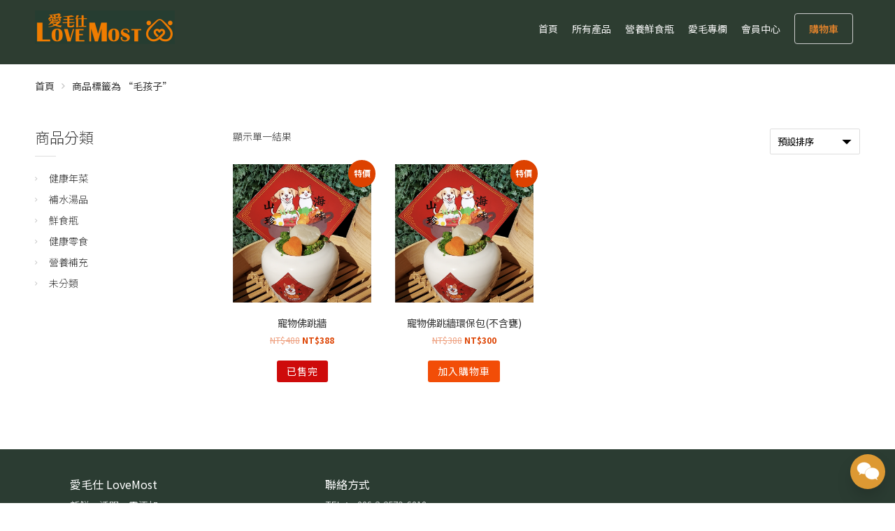

--- FILE ---
content_type: text/html; charset=UTF-8
request_url: https://www.lovemost.co/product-tag/%E6%AF%9B%E5%AD%A9%E5%AD%90/
body_size: 15322
content:
<!DOCTYPE html><html lang="zh-TW" prefix="og: http://ogp.me/ns#"><head><title>毛孩子 - lovemost</title>
<script>(function(w,d,s,l,i){w[l]=w[l]||[];w[l].push({'gtm.start':
new Date().getTime(),event:'gtm.js'});var f=d.getElementsByTagName(s)[0],
j=d.createElement(s),dl=l!='dataLayer'?'&l='+l:'';j.async=true;j.src=
'https://www.googletagmanager.com/gtm.js?id='+i+dl;f.parentNode.insertBefore(j,f);
})(window,document,'script','dataLayer','GTM-KNCSQK3X');</script><link rel="canonical" href="https://www.lovemost.co/product-tag/%e6%af%9b%e5%ad%a9%e5%ad%90/" />
<meta property="og:locale" content="zh_TW" />
<meta property="og:type" content="object" />
<meta property="og:title" content="毛孩子 - lovemost" />
<meta property="og:url" content="https://www.lovemost.co/product-tag/%e6%af%9b%e5%ad%a9%e5%ad%90/" />
<meta property="og:site_name" content="lovemost" />
<meta name="twitter:card" content="summary" />
<meta name="twitter:title" content="毛孩子 - lovemost" />
		<script type="text/javascript">
			window._wpemojiSettings = {"baseUrl":"https:\/\/s.w.org\/images\/core\/emoji\/2.2.1\/72x72\/","ext":".png","svgUrl":"https:\/\/s.w.org\/images\/core\/emoji\/2.2.1\/svg\/","svgExt":".svg","source":{"concatemoji":"https:\/\/d2otiughgt5pr2.cloudfront.net\/wp-includes\/js\/wp-emoji-release.min.js?ver=1.3.158&bi=271384576"}};
			!function(a,b,c){function d(a){var b,c,d,e,f=String.fromCharCode;if(!k||!k.fillText)return!1;switch(k.clearRect(0,0,j.width,j.height),k.textBaseline="top",k.font="600 32px Arial",a){case"flag":return k.fillText(f(55356,56826,55356,56819),0,0),!(j.toDataURL().length<3e3)&&(k.clearRect(0,0,j.width,j.height),k.fillText(f(55356,57331,65039,8205,55356,57096),0,0),b=j.toDataURL(),k.clearRect(0,0,j.width,j.height),k.fillText(f(55356,57331,55356,57096),0,0),c=j.toDataURL(),b!==c);case"emoji4":return k.fillText(f(55357,56425,55356,57341,8205,55357,56507),0,0),d=j.toDataURL(),k.clearRect(0,0,j.width,j.height),k.fillText(f(55357,56425,55356,57341,55357,56507),0,0),e=j.toDataURL(),d!==e}return!1}function e(a){var c=b.createElement("script");c.src=a,c.defer=c.type="text/javascript",b.getElementsByTagName("head")[0].appendChild(c)}var f,g,h,i,j=b.createElement("canvas"),k=j.getContext&&j.getContext("2d");for(i=Array("flag","emoji4"),c.supports={everything:!0,everythingExceptFlag:!0},h=0;h<i.length;h++)c.supports[i[h]]=d(i[h]),c.supports.everything=c.supports.everything&&c.supports[i[h]],"flag"!==i[h]&&(c.supports.everythingExceptFlag=c.supports.everythingExceptFlag&&c.supports[i[h]]);c.supports.everythingExceptFlag=c.supports.everythingExceptFlag&&!c.supports.flag,c.DOMReady=!1,c.readyCallback=function(){c.DOMReady=!0},c.supports.everything||(g=function(){c.readyCallback()},b.addEventListener?(b.addEventListener("DOMContentLoaded",g,!1),a.addEventListener("load",g,!1)):(a.attachEvent("onload",g),b.attachEvent("onreadystatechange",function(){"complete"===b.readyState&&c.readyCallback()})),f=c.source||{},f.concatemoji?e(f.concatemoji):f.wpemoji&&f.twemoji&&(e(f.twemoji),e(f.wpemoji)))}(window,document,window._wpemojiSettings);
		</script>
		<style type="text/css">
img.wp-smiley,
img.emoji {
	display: inline !important;
	border: none !important;
	box-shadow: none !important;
	height: 1em !important;
	width: 1em !important;
	margin: 0 .07em !important;
	vertical-align: -0.1em !important;
	background: none !important;
	padding: 0 !important;
}
</style>
<link rel='stylesheet' id='smart-coupon-css'  href='https://d2otiughgt5pr2.cloudfront.net/wp-content/plugins/woocommerce-smart-coupons/assets/css/smart-coupon.min.css?ver=1.3.158&#038;bi=271384576' type='text/css' media='all' />
<link rel='stylesheet' id='responsive-menu-pro-css'  href='https://d2otiughgt5pr2.cloudfront.net/wp-content/uploads/sites/4141/menus/css/responsive-menu-pro-4141.css?ver=1.3.158&#038;bi=271384576' type='text/css' media='all' />
<link rel='stylesheet' id='contact-form-7-css'  href='https://d2otiughgt5pr2.cloudfront.net/wp-content/plugins/contact-form-7/includes/css/styles.css?ver=1.3.158&#038;bi=271384576' type='text/css' media='all' />
<link rel='stylesheet' id='live-chat-css'  href='https://d2otiughgt5pr2.cloudfront.net/wp-content/plugins/live-chat/assets/css/live-chat.css?ver=1.3.158&#038;bi=271384576' type='text/css' media='all' />
<link rel='stylesheet' id='woocommerce-layout-css'  href='https://d2otiughgt5pr2.cloudfront.net/wp-content/plugins/woocommerce/assets/css/woocommerce-layout.css?ver=1.3.158&#038;bi=271384576' type='text/css' media='all' />
<link rel='stylesheet' id='woocommerce-smallscreen-css'  href='https://d2otiughgt5pr2.cloudfront.net/wp-content/plugins/woocommerce/assets/css/woocommerce-smallscreen.css?ver=1.3.158&#038;bi=271384576' type='text/css' media='only screen and (max-width: 768px)' />
<link rel='stylesheet' id='woocommerce-general-css'  href='https://d2otiughgt5pr2.cloudfront.net/wp-content/plugins/woocommerce/assets/css/woocommerce.css?ver=1.3.158&#038;bi=271384576' type='text/css' media='all' />
<style id='woocommerce-inline-inline-css' type='text/css'>
.woocommerce form .form-row .required { visibility: visible; }
</style>
<link rel='stylesheet' id='cssblog-css'  href='https://d2otiughgt5pr2.cloudfront.net/wp-content/plugins/wp-blog-and-widgets/css/styleblog.css?ver=1.3.158&#038;bi=271384576' type='text/css' media='all' />
<link rel='stylesheet' id='wcqi-css-css'  href='https://d2otiughgt5pr2.cloudfront.net/wp-content/plugins/woocommerce-quantity-increment/assets/css/wc-quantity-increment.css?ver=1.3.158&#038;bi=271384576' type='text/css' media='all' />
<link rel='stylesheet' id='bogof_frontend_styles-css'  href='https://d2otiughgt5pr2.cloudfront.net/wp-content/plugins/woocommerce-buy-one-get-one-free/assets/css/frontend.css?ver=1.3.158&#038;bi=271384576' type='text/css' media='all' />
<link rel='stylesheet' id='wpb_woocommerce_prettyPhoto_css-css'  href='https://d2otiughgt5pr2.cloudfront.net/wp-content/plugins/woocommerce/assets/css/prettyPhoto.css?ver=1.3.158&#038;bi=271384576' type='text/css' media='all' />
<link rel='stylesheet' id='wpb-wl-magnific-popup-css'  href='https://d2otiughgt5pr2.cloudfront.net/wp-content/plugins/woocommerce-lightbox-pro/inc/../assets/css/magnific-popup.css?ver=1.3.158&#038;bi=271384576' type='text/css' media='all' />
<link rel='stylesheet' id='wpb-wl-main-css'  href='https://d2otiughgt5pr2.cloudfront.net/wp-content/plugins/woocommerce-lightbox-pro/inc/../assets/css/main.css?ver=1.3.158&#038;bi=271384576' type='text/css' media='all' />
<link rel='stylesheet' id='wpb-wl-font-css'  href='//fonts.googleapis.com/css?family=Open+Sans%3A400%2C600&#038;ver=1.3.158&#038;bi=271384576' type='text/css' media='all' />
<link rel='stylesheet' id='woocommerce_prettyPhoto_css-css'  href='https://d2otiughgt5pr2.cloudfront.net/wp-content/plugins/woocommerce/assets/css/prettyPhoto.css?ver=1.3.158&#038;bi=271384576' type='text/css' media='all' />
<link rel='stylesheet' id='wpb-wl-custom-style-css'  href='https://d2otiughgt5pr2.cloudfront.net/wp-content/plugins/woocommerce-lightbox-pro/inc/../assets/css/custom.css?ver=1.3.158&#038;bi=271384576' type='text/css' media='all' />
<style id='wpb-wl-custom-style-inline-css' type='text/css'>
body .wpb_wl_preview_area .wpb_wl_preview { background: #f24d07; color: #ffffff; font-size: 14px; /*padding: 8px 10px;*/}.wpb_wl_preview_area .wpb_wl_preview:focus, .wpb_wl_preview_area .wpb_wl_preview:hover, .wpb_wl_preview_area .wpb_wl_preview:active { background: #f24d07; color: #ffffff; }.wpb_wl_preview_area_fixed.wpb_wl_btn_auto_on { top: 0%; }@media (min-width: 768px){ .wpb_wl_quick_view_content { max-width: 500px; } }.wpb_wl_quick_view_content { background: #ffffff; }.wpb_wl_layout_left-right .wpb_wl_images { width: 65%; }.wpb_wl_layout_left-right .wpb_wl_summary { width: 35%; }
</style>
<link rel='stylesheet' id='wc-deposits-frontend-css'  href='https://d2otiughgt5pr2.cloudfront.net/wp-content/plugins/woocommerce-deposits/assets/css/frontend.css?ver=1.3.158&#038;bi=271384576' type='text/css' media='all' />
<link rel='stylesheet' id='cpotheme-base-css'  href='https://d2otiughgt5pr2.cloudfront.net/wp-content/themes/transcend/core/css/base.css?ver=1.3.158&#038;bi=271384576' type='text/css' media='all' />
<link rel='stylesheet' id='cpotheme-main-css'  href='https://d2otiughgt5pr2.cloudfront.net/wp-content/themes/transcend/style.css?ver=1.3.158&#038;bi=271384576' type='text/css' media='all' />
<style id='cpotheme-main-inline-css' type='text/css'>
.header, #thsp-sticky-header, .header .sub-menu{ background-color: #2d3d31 !important; } .menu-main .current-menu-ancestor > a, .menu-main .current-menu-item > a{ background:rgba(0,0,0,0); } .header a:focus , .header a:hover , #thsp-sticky-header a:hover ,#thsp-sticky-header a:focus,.menu-main .current-menu-item:hover > a{ color: #df822c !important; } .menu-main .current-menu-ancestor > a, .menu-main .current-menu-item > a, .menu-main li a, .menu-main .has-children:before, #thsp-sticky-header li > a { color: #f4f4f4 ; }
@media (min-width: 768px) { #menu-main > li:last-child { display: table; margin: 0 auto; padding: 24px 0 24px 10px; } #menu-main > li:last-child > a { color: #df822c !important; padding: 10px 20px !important; background-color: #2d3d31; border-radius: 4px !important; display: table-cell; position: relative; top: -5px; min-width: 80px; border: 1px solid #ccc; font-size: 1em; font-weight: 600; word-break: keep-all; cursor: pointer; } #menu-main > li:last-child > a:hover, #menu-main > li:last-child > a:focus { color: #df822c !important; } }
.woocommerce-cart-tab__icon-bag{ fill: #fc7419 !important; } .woocommerce-cart-tab__contents{ background-color: #fc7419 !important; color: #425910 !important; } .woocommerce-cart-tab{ background-color: #425910 !important; }
#quote-menu .icon{ fill: #fc7419 !important; } #quote-menu{ background-color: #425910 !important; } #quote-menu #quote-badge { background-color: #fc7419 !important; color: #425910 !important; } .wc-appointments-date-picker .ui-datepicker td.ui-datepicker-today a { color: #f24d07 !important; } .woocommerce a.button, .woocommerce button.button.alt:hover, .woocommerce a.button.alt, .woocommerce button.button.alt, .woocommerce .button.alt, .woocommerce #respond input#submit.alt, .woocommerce .products li a.button, .wc-appointments-date-picker .ui-datepicker td.ui-datepicker-current-day a, .wc-appointments-appointment-form-wrap .wc-appointments-appointment-form .slot-picker li.slot.selected a , #yith-wcmap-avatar-form .button{ background-color:#f24d07 !important; color:white !important; } .wc-appointments-date-picker .ui-datepicker td.ui-datepicker-selected-day a, .wc-appointments-date-picker .ui-datepicker td.ui-datepicker-selected-day span, .ui-datepicker-highlight-day { /* For selecting multiple days */ background-color:#f24d07 !important; } .cta-17 .toolbar .btn-search{ background-color:#f24d07 !important; color:white !important; border:1px solid #f24d07; } .woocommerce ul.products li.product a.button:hover ,#yith-wcmap-avatar-form .button:hover { box-shadow:inset 0 0 0 99999px rgba(0,0,0,0.2) ; } .woocommerce nav.woocommerce-pagination ul li span.current,.pagination .current{ background-color:#f24d07 !important; color:white !important; } .woocommerce-page .coupon .button{ background-color:#f24d07 !important; margin-top:1px; } .woocommerce-cart-tab-container .widget_shopping_cart .buttons > a.button,.woocommerce-cart-tab-container .woocommerce a.button{ background-color:#f24d07 !important; color:white !important; } .woocommerce-cart .woocommerce .button,.woocommerce-checkout .checkout_coupon .button, .track_order .button ,.woocommerce .button{ background-color:#f24d07 !important; color:white !important; } .woocommerce-cart table.cart td.actions .coupon .input-text{ border: 1px solid #f24d07 !important; } .woocommerce-cart .cart-collaterals .cart_totals .order-total th,.woocommerce-cart .cart-collaterals .cart_totals .order-total td { border-top:1px solid #f24d07 !important; } .woocommerce-checkout .shipping_option input[type=submit]{ background-color:#f24d07 !important; } .woocommerce-checkout .shipping_option input[type=submit]:hover{ box-shadow:inset 0 0 0 99999px rgba(0,0,0,0.2) !important; background-color:#f24d07 !important; }
.addify-quote-req-page .af_quote_form .form_row input[type="submit"]{ background-color:#f24d07 !important; color:white !important; } #quote-container #view-quote{ background-color:#f24d07 !important; color:white !important; } #my-account-menu.position-left .myaccount-menu li.active a, #my-account-menu.position-left .myaccount-menu li.is-active a { border-right: none; background-color:#f24d07 !important; color: white !important; border-top-left-radius: 4px !important; border-bottom-left-radius: 4px !important; } .tinybot-footer * { -webkit-box-sizing: border-box; -moz-box-sizing: border-box; box-sizing: border-box; } .tinybot-footer { font-size: 14px; line-height: 1.42857143; text-align:left; padding:40px 0; background-color: #2b3c32 !important; color : #fff !important; } .tinybot-footer h1{ margin-bottom:10px; } .tinybot-footer .section-title{ font-size : 16px !important;; color : #fff !important; margin-top: 0; } .tinybot-footer .section-desc{ font-size : 14px !important; color : #fff !important; } .tinybot-footer ul{ margin:0; } .tinybot-footer li{ list-style:none; margin-left:0; } .tinybot-footer .nav-pills > li:first-child{ margin-left:0; } .tinybot-footer .nav-pills > li:first-child a{ border-left: 0px; padding-left:0; } .tinybot-footer .nav-pills > li:last-child a{ padding-right:0; } .social-links > a { font-size: 20px; display: inline-block; text-decoration: none; margin: 0 5px; } .tinybot-footer .social-links > a:before{ content:none !important; } .tinybot-footer .nav-pills > li{ float:left; } .tinybot-footer .nav-pills > li > a , .tinybot-footer .nav > li > a{ border-radius: 0px; padding:0 6px; line-height: inherit; } .tinybot-footer .footer-nav{ display:inline-block; } .tinybot-footer .footer-nav li a{ color : #fff !important; border-left: 1px solid #fff; font-size: 12px; } .tinybot-footer .rwd-container{ position:relative; padding-bottom:56.25%; padding-top:30px; height:0; overflow:hidden; } .tinybot-footer .flex{ display: -webkit-box; display: -moz-box; display: -webkit-flex; display: -ms-flexbox; display: flex; -webkit-flex-wrap: wrap; -ms-flex-wrap: wrap; flex-wrap: wrap; list-style: none; margin: 0; padding: 0; } .flex-middle{ -webkit-box-align: center; -moz-box-align: center; -webkit-align-items: center; -ms-flex-align: center; align-items: center; } .flex-center{ -webkit-box-pack: center; -moz-box-pack: center; -ms-flex-pack: center; -webkit-justify-content: center; justify-content: center; } } .tinybot-footer .row { margin-left: -15px; margin-right: -15px; } .tinybot-footer .text-contaier .col-md-6, .tinybot-footer .text-contaier .col-sm-6{ width:50%; float:left; } .tinybot-footer .col-md-8, .tinybot-footer .col-sm-8{ width: 66.66666667%; float:left; } .tinybot-footer .col-md-4, .tinybot-footer .col-sm-4{ width: 33.33333333%; float:left; } .tinybot-footer .col-md-8, .tinybot-footer .col-sm-8, .tinybot-footer .col-md-4, .tinybot-footer .col-sm-4, .tinybot-footer .col-md-6, .tinybot-footer .col-sm-6{ position: relative; min-height: 1px; padding-left: 15px; padding-right: 15px; }
@media (min-width: 769px) {
.tinybot-footer .fb-container{ float:right; }
} @media (max-width: 991px) { .tinybot-footer .text-contaier .col-md-6, .tinybot-footer .text-contaier .col-sm-6{ width:100%; } } @media (min-width: 769px) and (max-width: 991px) {
.tinybot-footer .text-contaier{ padding-right: 60px; } .tinybot-footer .contact-us{ margin-top:20px; }
} @media (max-width: 768px) { .tinybot-footer { text-align:center; }
.tinybot-footer .contact-us{ margin-top:20px; }
.tinybot-footer .pl-big { padding-left: 0px !important; } .tinybot-footer .pr-big { padding-right: 0px !important; }
.tinybot-footer .fb-page{ display:inline-block; margin-top:16px; }
.tinybot-footer .media-container ,.tinybot-footer .text-contaier { width:100%; max-width:500px; } }
</style>
<link rel='stylesheet' id='select2-css'  href='https://d2otiughgt5pr2.cloudfront.net/wp-content/plugins/woocommerce/assets/css/select2.css?ver=1.3.158&#038;bi=271384576' type='text/css' media='all' />
<link rel='stylesheet' id='woocommerce-addons-css-css'  href='https://d2otiughgt5pr2.cloudfront.net/wp-content/plugins/woocommerce-appointments/includes/integrations/woocommerce-product-addons/assets/css/frontend.css?ver=1.3.158&#038;bi=271384576' type='text/css' media='all' />
<link rel='stylesheet' id='wc-appointments-styles-css'  href='https://d2otiughgt5pr2.cloudfront.net/wp-content/plugins/woocommerce-appointments/assets/css/frontend.css?ver=1.3.158&#038;bi=271384576' type='text/css' media='all' />
<style id='wc-appointments-styles-inline-css' type='text/css'>
.wc-appointments-date-picker .ui-datepicker td.ui-datepicker-current-day a,
.wc-appointments-date-picker .ui-datepicker td.ui-datepicker-current-day a:hover {
	background-color: #111111;
}

.wc-appointments-appointment-form-wrap .wc-appointments-appointment-form .slot-picker li.slot.selected a,
.wc-appointments-appointment-form-wrap .wc-appointments-appointment-form .slot-picker li.slot.selected:hover a {
    background-color: #111111;
}

.wc-appointments-date-picker .ui-datepicker td.appointable-range .ui-state-default {
	background-color: #111111;
}

.wc-appointments-appointment-form-wrap .wc-appointments-appointment-form .wc-pao-addon .wc-pao-addon-image-swatch.selected {
	outline-color: #111111;
}
</style>
<link rel='stylesheet' id='wc-bundle-css-css'  href='https://d2otiughgt5pr2.cloudfront.net/wp-content/plugins/woocommerce-product-bundles/assets/css/frontend/single-product.css?ver=1.3.158&#038;bi=271384576' type='text/css' media='all' />
<link rel='stylesheet' id='wc-bundle-style-css'  href='https://d2otiughgt5pr2.cloudfront.net/wp-content/plugins/woocommerce-product-bundles/assets/css/frontend/woocommerce.css?ver=1.3.158&#038;bi=271384576' type='text/css' media='all' />
<link rel='stylesheet' id='cart-tab-styles-css'  href='https://d2otiughgt5pr2.cloudfront.net/wp-content/plugins/woocommerce-cart-tab/includes/../assets/css/style.css?ver=1.3.158&#038;bi=271384576' type='text/css' media='all' />
<style id='cart-tab-styles-inline-css' type='text/css'>

			.woocommerce-cart-tab-container {
				background-color: #f8f8f8;
			}

			.woocommerce-cart-tab,
			.woocommerce-cart-tab-container .widget_shopping_cart .widgettitle,
			.woocommerce-cart-tab-container .widget_shopping_cart .buttons {
				background-color: #ffffff;
			}

			.woocommerce-cart-tab,
			.woocommerce-cart-tab:hover {
				color: #ffffff;
			}

			.woocommerce-cart-tab__contents {
				background-color: #333333;
			}

			.woocommerce-cart-tab__icon-bag {
				fill: #333333;
			}
</style>
<link rel='stylesheet' id='tinybot-frontend-css'  href='https://d2otiughgt5pr2.cloudfront.net/wp-content/themes/transcend/css/frontend-style.css?ver=1.3.158&#038;bi=271384576' type='text/css' media='all' />
<link rel='stylesheet' id='tinybot-common-css'  href='https://d2otiughgt5pr2.cloudfront.net/wp-content/themes/transcend/css/common-style.css?ver=1.3.158&#038;bi=271384576' type='text/css' media='all' />
<script type='text/javascript' src='https://d2otiughgt5pr2.cloudfront.net/wp-includes/js/jquery/jquery.js?ver=1.3.158&#038;bi=271384576'></script>
<script type='text/javascript' src='https://d2otiughgt5pr2.cloudfront.net/wp-includes/js/jquery/jquery-migrate.min.js?ver=1.3.158&#038;bi=271384576'></script>
<script type='text/javascript'>

window.mediaAddImage = function(data) {
	data['uploading'] = false;
	data['menuOrder'] = 0;
	window.jQuery('body > div.supports-drag-drop:visible .media-menu .media-menu-item:first').click();
	var attachment = window.wp.media.model.Attachment.create(data);
	window.wp.Uploader.queue.add(attachment);
	//
	wp.media.model.Attachment.get(data.id, attachment);
	var complete = window.wp.Uploader.queue.all(function(attachment) {
		return ! attachment.get('uploading');
	});
	if ( complete )
		window.wp.Uploader.queue.reset();
}
</script>
<script type='text/javascript' src='https://d2otiughgt5pr2.cloudfront.net/wp-content/themes/transcend/scripts/polyfill.js?ver=1.3.158&#038;bi=271384576'></script>
<script type='text/javascript' src='https://d2otiughgt5pr2.cloudfront.net/wp-content/plugins/woocommerce/assets/js/js-cookie/js.cookie.min.js?ver=1.3.158&#038;bi=271384576'></script>
<script type='text/javascript' src='https://d2otiughgt5pr2.cloudfront.net/wp-content/plugins/woocommerce-quantity-increment/assets/js/wc-quantity-increment.min.js?ver=1.3.158&#038;bi=271384576'></script>
<script type='text/javascript' src='https://d2otiughgt5pr2.cloudfront.net/wp-content/plugins/woocommerce-lightbox-pro/inc/../assets/js/jquery.magnific-popup.min.js?ver=1.3.158&#038;bi=271384576'></script>
<script type='text/javascript' src='https://d2otiughgt5pr2.cloudfront.net/wp-content/themes/transcend/core/scripts/html5-min.js?ver=1.3.158&#038;bi=271384576'></script>
<script type='text/javascript' src='https://d2otiughgt5pr2.cloudfront.net/wp-content/plugins/pixelyoursite-pro/dist/scripts/jquery.bind-first-0.2.3.min.js?ver=1.3.158&#038;bi=271384576'></script>
<script type='text/javascript' src='https://d2otiughgt5pr2.cloudfront.net/wp-content/plugins/pixelyoursite-pro/dist/scripts/vimeo.min.js?ver=1.3.158&#038;bi=271384576'></script>
<script type='text/javascript'>
/* <![CDATA[ */
var pysOptions = {"staticEvents":{"ga":{"woo_view_item_list_tag":[{"delay":0,"type":"static","name":"view_item_list","params":{"items":[{"id":"255618","name":"\u5bf5\u7269\u4f5b\u8df3\u7246","category":"\u5065\u5eb7\u5e74\u83dc\/\u672a\u5206\u985e","quantity":"1","price":"388","list_position":"1","list_name":"\u6bdb\u5b69\u5b50 - Tag"},{"id":"356490","name":"\u5bf5\u7269\u4f5b\u8df3\u7246\u74b0\u4fdd\u5305(\u4e0d\u542b\u7515)","category":"\u5065\u5eb7\u5e74\u83dc\/\u88dc\u6c34\u6e6f\u54c1\/\u9bae\u98df\u74f6\/\u672a\u5206\u985e","quantity":"1","price":"300","list_position":"2","list_name":"\u6bdb\u5b69\u5b50 - Tag"}],"page_title":"\u6bdb\u5b69\u5b50","post_type":"product_tag","post_id":"121","user_role":"guest","plugin":"PixelYourSite","event_url":"www.lovemost.co\/product-tag\/%E6%AF%9B%E5%AD%A9%E5%AD%90\/"},"e_id":"woo_view_item_list_tag","ids":[],"hasTimeWindow":false,"timeWindow":0,"pixelIds":[],"eventID":"","woo_order":"","edd_order":""}]}},"dynamicEvents":{"signal_tel":{"ga":{"delay":0,"type":"dyn","name":"Signal","params":{"event_action":"Tel","non_interaction":false,"page_title":"\u6bdb\u5b69\u5b50","post_type":"product_tag","post_id":"121","user_role":"guest","plugin":"PixelYourSite","event_url":"www.lovemost.co\/product-tag\/%E6%AF%9B%E5%AD%A9%E5%AD%90\/"},"e_id":"signal_tel","ids":[],"hasTimeWindow":false,"timeWindow":0,"pixelIds":[],"eventID":"","woo_order":"","edd_order":""}},"signal_email":{"ga":{"delay":0,"type":"dyn","name":"Signal","params":{"event_action":"Email","non_interaction":false,"page_title":"\u6bdb\u5b69\u5b50","post_type":"product_tag","post_id":"121","user_role":"guest","plugin":"PixelYourSite","event_url":"www.lovemost.co\/product-tag\/%E6%AF%9B%E5%AD%A9%E5%AD%90\/"},"e_id":"signal_email","ids":[],"hasTimeWindow":false,"timeWindow":0,"pixelIds":[],"eventID":"","woo_order":"","edd_order":""}},"woo_add_to_cart_on_button_click":{"ga":{"delay":0,"type":"dyn","name":"add_to_cart","params":{"page_title":"\u6bdb\u5b69\u5b50","post_type":"product_tag","post_id":"121","user_role":"guest","plugin":"PixelYourSite","event_url":"www.lovemost.co\/product-tag\/%E6%AF%9B%E5%AD%A9%E5%AD%90\/"},"e_id":"woo_add_to_cart_on_button_click","ids":[],"hasTimeWindow":false,"timeWindow":0,"pixelIds":[],"eventID":"","woo_order":"","edd_order":""}},"woo_select_content_tag":{"255618":{"ga":{"delay":0,"type":"dyn","name":"select_content","params":{"event_category":"ecommerce","content_type":"product","items":[{"id":"255618","name":"\u5bf5\u7269\u4f5b\u8df3\u7246","category":"\u5065\u5eb7\u5e74\u83dc\/\u672a\u5206\u985e","quantity":"1","price":"388","list_position":"1","list_name":"\u6bdb\u5b69\u5b50 - Tag"}],"page_title":"\u6bdb\u5b69\u5b50","post_type":"product_tag","post_id":"121","user_role":"guest","plugin":"PixelYourSite","event_url":"www.lovemost.co\/product-tag\/%E6%AF%9B%E5%AD%A9%E5%AD%90\/"},"e_id":255618,"ids":[],"hasTimeWindow":false,"timeWindow":0,"pixelIds":[],"eventID":"","woo_order":"","edd_order":""}},"356490":{"ga":{"delay":0,"type":"dyn","name":"select_content","params":{"event_category":"ecommerce","content_type":"product","items":[{"id":"356490","name":"\u5bf5\u7269\u4f5b\u8df3\u7246\u74b0\u4fdd\u5305(\u4e0d\u542b\u7515)","category":"\u5065\u5eb7\u5e74\u83dc\/\u88dc\u6c34\u6e6f\u54c1\/\u9bae\u98df\u74f6\/\u672a\u5206\u985e","quantity":"1","price":"300","list_position":"2","list_name":"\u6bdb\u5b69\u5b50 - Tag"}],"page_title":"\u6bdb\u5b69\u5b50","post_type":"product_tag","post_id":"121","user_role":"guest","plugin":"PixelYourSite","event_url":"www.lovemost.co\/product-tag\/%E6%AF%9B%E5%AD%A9%E5%AD%90\/"},"e_id":356490,"ids":[],"hasTimeWindow":false,"timeWindow":0,"pixelIds":[],"eventID":"","woo_order":"","edd_order":""}}}},"triggerEvents":[],"triggerEventTypes":[],"ga":{"trackingIds":["G-6BVTFRJZSH"],"enhanceLinkAttr":false,"anonimizeIP":false,"retargetingLogic":"ecomm","crossDomainEnabled":false,"crossDomainAcceptIncoming":false,"crossDomainDomains":[],"wooVariableAsSimple":true,"isDebugEnabled":[""],"isUse4Version":true,"disableAdvertisingFeatures":false,"disableAdvertisingPersonalization":false},"debug":"","siteUrl":"https:\/\/www.lovemost.co","ajaxUrl":"https:\/\/www.lovemost.co\/wp-admin\/admin-ajax.php","trackUTMs":"1","trackTrafficSource":"1","user_id":"0","enable_lading_page_param":"1","cookie_duration":"7","gdpr":{"ajax_enabled":false,"all_disabled_by_api":false,"facebook_disabled_by_api":false,"analytics_disabled_by_api":false,"google_ads_disabled_by_api":false,"pinterest_disabled_by_api":false,"bing_disabled_by_api":false,"facebook_prior_consent_enabled":true,"analytics_prior_consent_enabled":true,"google_ads_prior_consent_enabled":true,"pinterest_prior_consent_enabled":true,"bing_prior_consent_enabled":true,"cookiebot_integration_enabled":false,"cookiebot_facebook_consent_category":"marketing","cookiebot_analytics_consent_category":"statistics","cookiebot_google_ads_consent_category":"marketing","cookiebot_pinterest_consent_category":"marketing","cookiebot_bing_consent_category":"marketing","ginger_integration_enabled":false,"cookie_notice_integration_enabled":false,"cookie_law_info_integration_enabled":false,"real_cookie_banner_integration_enabled":false},"edd":{"enabled":false},"woo":{"enabled":true,"addToCartOnButtonEnabled":true,"addToCartOnButtonValueEnabled":true,"addToCartOnButtonValueOption":"price","woo_purchase_on_transaction":true,"singleProductId":null,"affiliateEnabled":false,"removeFromCartSelector":"form.woocommerce-cart-form .remove","affiliateEventName":"Lead"}};
/* ]]> */
</script>
<script type='text/javascript' src='https://d2otiughgt5pr2.cloudfront.net/wp-content/plugins/pixelyoursite-pro/dist/scripts/public.js?ver=1.3.158&#038;bi=271384576'></script>
<script type='text/javascript' src='https://d2otiughgt5pr2.cloudfront.net/wp-content/plugins/woocommerce/assets/js/accounting/accounting.min.js?ver=1.3.158&#038;bi=271384576'></script>
<script type='text/javascript' src='https://d2otiughgt5pr2.cloudfront.net/wp-content/plugins/woocommerce-cart-tab/includes/../assets/js/cart-tab.min.js?ver=1.3.158&#038;bi=271384576'></script>
    	<style type="text/css">
			.wptime-plugin-progress-wrap{
				display:block !important;
				max-width:100%;
				background:#eee;
				line-height:1 !important;
				position:relative !important;
									box-shadow: 0px  0px 5px 1px rgba(0, 0, 0, 0.03) inset !important;
					-moz-box-shadow: 0px  0px 5px 1px rgba(0, 0, 0, 0.03) inset !important;
					-webkit-box-shadow: 0px  0px 5px 1px rgba(0, 0, 0, 0.03) inset !important;
							}

			.wptime-plugin-progress-bar{
				width:0%;
				display:block !important;
				background:#bbb;
				height:30px !important;
				box-sizing:border-box !important;
				-webkit-box-sizing:border-box !important;
				-moz-box-sizing:border-box !important;
			}

			.wptime-plugin-progress-wrap span{
				position:absolute !important;
				left:10px !important;
				top:10px !important;
				font-size:12px !important;
				color:#fff;
				line-height:1 !important;
							}
			
			@media all and (max-width: 768px){
				.wptime-plugin-progress-wrap{
					max-width:100% !important;
				}
			}
		</style>
    <style type="text/css">body.page-template > .outer > .wrapper { background: #f4f4f4 }</style><meta name="viewport" content="width=device-width, initial-scale=1.0, maximum-scale=1.0, user-scalable=1"/>
<meta charset="UTF-8"/>
<meta name="keywords" content="寵物鮮食,人寵共食, 狗鮮食,寵物食品,愛毛仕,寵物食品,寵物年菜,狗年菜" /><meta name="format-detection" content="telephone=no"/><meta name="google-site-verification" content="GGB_3b6ifz-RhoNvd00HjjO12kW0X6lyndZTHyAy15Q" />	<noscript><style>.woocommerce-product-gallery{ opacity: 1 !important; }</style></noscript>
	<link rel="icon" href="https://d2otiughgt5pr2.cloudfront.net/wp-content/uploads/sites/4141/2023/06/-16-e7a6-e1687415401518.png" sizes="32x32" />
<link rel="icon" href="https://d2otiughgt5pr2.cloudfront.net/wp-content/uploads/sites/4141/2023/06/-16-e7a6-e1687415401518.png" sizes="192x192" />
<link rel="apple-touch-icon-precomposed" href="https://d2otiughgt5pr2.cloudfront.net/wp-content/uploads/sites/4141/2023/06/-16-e7a6-e1687415401518.png" />
<meta name="msapplication-TileImage" content="https://d2otiughgt5pr2.cloudfront.net/wp-content/uploads/sites/4141/2023/06/-16-e7a6-e1687415401518.png" />
<meta name="csrf-token" content="76048261ed"></head><body class="archive tax-product_tag term-121 woocommerce woocommerce-page woocommerce-no-js  sidebar-right responsive-menu-pro-slide-left"><noscript><iframe src="https://www.googletagmanager.com/ns.html?id=GTM-KNCSQK3X"
height="0" width="0" style="display:none;visibility:hidden"></iframe></noscript><div class="outer" id="top"><div class="wrapper"><div id="topbar" class="topbar"><div class="container"><div class="clear"></div></div></div><header id="header" class="header "><div class="container"><div id="logo" class="logo"><a class="site-logo" href="https://www.lovemost.co/"><img src="https://d2otiughgt5pr2.cloudfront.net/wp-content/uploads/sites/4141/2023/06/未命名設計-17-e9b9.png" alt="lovemost"0/></a><span class="title site-title hidden"><a href="https://www.lovemost.co/">lovemost</a></span></div><div id="menu-mobile-open" class=" menu-mobile-open menu-mobile-toggle"></div><ul id="menu-main" class="menu-main"><li id="menu-item-3738" class=" responsive-menu-pro-item responsive-menu-pro-current-item menu-item menu-item-type-post_type menu-item-object-page menu-item-home" ><a href="https://www.lovemost.co/"class="responsive-menu-pro-item-link" >首頁</a></li>
<li id="menu-item-3739" class=" responsive-menu-pro-item responsive-menu-pro-current-item menu-item menu-item-type-post_type menu-item-object-page" ><a href="https://www.lovemost.co/shop/"class="responsive-menu-pro-item-link" >所有產品</a></li>
<li id="menu-item-122794" class=" responsive-menu-pro-item responsive-menu-pro-current-item menu-item menu-item-type-post_type menu-item-object-page" ><a href="https://www.lovemost.co/freshbottle/"class="responsive-menu-pro-item-link" >營養鮮食瓶</a></li>
<li id="menu-item-3756" class=" responsive-menu-pro-item responsive-menu-pro-current-item menu-item menu-item-type-post_type menu-item-object-page" ><a href="https://www.lovemost.co/blog/"class="responsive-menu-pro-item-link" >愛毛專欄</a></li>
<li id="menu-item-3740" class=" responsive-menu-pro-item responsive-menu-pro-current-item menu-item menu-item-type-post_type menu-item-object-page" ><a href="https://www.lovemost.co/my-account/"class="responsive-menu-pro-item-link" >會員中心</a></li>
<li id="menu-item-3741" class=" responsive-menu-pro-item responsive-menu-pro-current-item menu-item menu-item-type-post_type menu-item-object-page" ><a href="https://www.lovemost.co/cart/"class="responsive-menu-pro-item-link" >購物車</a></li>
</ul><div class='clear'></div></div></header><div class="clear"></div><section id="pagetitle" class="pagetitle dark secondary-color-bg" >
<div class="container">
<h1 class="pagetitle-title heading">毛孩子</h1><nav id="breadcrumb" class="breadcrumb" itemprop="breadcrumb"><a href="https://www.lovemost.co">首頁</a><span class="breadcrumb-separator"></span>商品標籤為 &ldquo;毛孩子&rdquo;</nav></div>
</section>
<div id="main" class="main"><div class="container"><section id="content" class="content"><header class="woocommerce-products-header">
	
	</header>
<p class="woocommerce-result-count">
	顯示單一結果</p>
<form class="woocommerce-ordering" method="get">
	<input type="hidden" name="_csrf_token" value="76048261ed" />
	<select name="orderby" class="orderby">
					<option value="menu_order"  selected='selected'>預設排序</option>
					<option value="popularity" >依熱銷度</option>
					<option value="date" >依上架時間</option>
					<option value="price" >依價格排序:低至高</option>
					<option value="price-desc" >依價格排序:高至低</option>
			</select>
	<input type="hidden" name="paged" value="1" />
	</form>
<ul class="products columns-4">
<li class="post-255618 product type-product status-publish has-post-thumbnail product_cat-119 product_cat-101 product_tag-122 product_tag-121 product_tag-120 post-has-thumbnail first outofstock sale shipping-taxable purchasable product-type-simple">
	<a href="https://www.lovemost.co/product/buddabowl/" class="woocommerce-LoopProduct-link woocommerce-loop-product__link">
	<span class="onsale">特價</span>
<img width="350" height="350" src="https://d2otiughgt5pr2.cloudfront.net/wp-content/uploads/sites/4141/2023/11/截圖-2023-12-17-下午10.49.26-0a8f-350x350.png" class="attachment-350x350 size-350x350 wp-post-image" alt="" srcset="https://d2otiughgt5pr2.cloudfront.net/wp-content/uploads/sites/4141/2023/11/截圖-2023-12-17-下午10.49.26-0a8f-350x350.png 350w, https://d2otiughgt5pr2.cloudfront.net/wp-content/uploads/sites/4141/2023/11/截圖-2023-12-17-下午10.49.26-0a8f-150x150.png 150w, https://d2otiughgt5pr2.cloudfront.net/wp-content/uploads/sites/4141/2023/11/截圖-2023-12-17-下午10.49.26-0a8f-500x500.png 500w, https://d2otiughgt5pr2.cloudfront.net/wp-content/uploads/sites/4141/2023/11/截圖-2023-12-17-下午10.49.26-0a8f-570x570.png 570w, https://d2otiughgt5pr2.cloudfront.net/wp-content/uploads/sites/4141/2023/11/截圖-2023-12-17-下午10.49.26-0a8f-100x100.png 100w" sizes="(max-width: 350px) 100vw, 350px" /><h2 class="woocommerce-loop-product__title">寵物佛跳牆</h2>
	<span class="price"><del><span class="woocommerce-Price-amount amount"><span class="woocommerce-Price-currencySymbol">&#78;&#84;&#36;</span>488</span></del> <ins><span class="woocommerce-Price-amount amount"><span class="woocommerce-Price-currencySymbol">&#78;&#84;&#36;</span>388</span></ins></span>
</a><a href="https://www.lovemost.co/product/buddabowl/" data-quantity="1" class="button product_type_simple  product-out-of-stock" data-product_id="255618" data-product_sku="" aria-label="深入瞭解「寵物佛跳牆」" rel="nofollow">已售完</a>
		<script type="application/javascript">
			/* <![CDATA[ */
			window.pysWooProductData = window.pysWooProductData || [];
			window.pysWooProductData[ 255618 ] = {"ga":{"params":{"non_interaction":false,"items":[{"id":"255618","name":"\u5bf5\u7269\u4f5b\u8df3\u7246","category":"\u5065\u5eb7\u5e74\u83dc\/\u672a\u5206\u985e","quantity":"1","price":"388"}],"content_name":"\u5bf5\u7269\u4f5b\u8df3\u7246","event_url":"www.lovemost.co\/product-tag\/%E6%AF%9B%E5%AD%A9%E5%AD%90\/","post_id":"255618","post_type":"product"}}};
			/* ]]> */
		</script>

		</li>
<li class="post-356490 product type-product status-publish has-post-thumbnail product_cat-119 product_cat-soup product_cat-103 product_cat-101 product_tag-122 product_tag-121 product_tag-120 post-has-thumbnail instock sale shipping-taxable purchasable product-type-simple">
	<a href="https://www.lovemost.co/product/buddhabag/" class="woocommerce-LoopProduct-link woocommerce-loop-product__link">
	<span class="onsale">特價</span>
<img width="350" height="350" src="https://d2otiughgt5pr2.cloudfront.net/wp-content/uploads/sites/4141/2023/11/截圖-2023-12-17-下午10.49.26-0a8f-350x350.png" class="attachment-350x350 size-350x350 wp-post-image" alt="" srcset="https://d2otiughgt5pr2.cloudfront.net/wp-content/uploads/sites/4141/2023/11/截圖-2023-12-17-下午10.49.26-0a8f-350x350.png 350w, https://d2otiughgt5pr2.cloudfront.net/wp-content/uploads/sites/4141/2023/11/截圖-2023-12-17-下午10.49.26-0a8f-150x150.png 150w, https://d2otiughgt5pr2.cloudfront.net/wp-content/uploads/sites/4141/2023/11/截圖-2023-12-17-下午10.49.26-0a8f-500x500.png 500w, https://d2otiughgt5pr2.cloudfront.net/wp-content/uploads/sites/4141/2023/11/截圖-2023-12-17-下午10.49.26-0a8f-570x570.png 570w, https://d2otiughgt5pr2.cloudfront.net/wp-content/uploads/sites/4141/2023/11/截圖-2023-12-17-下午10.49.26-0a8f-100x100.png 100w" sizes="(max-width: 350px) 100vw, 350px" /><h2 class="woocommerce-loop-product__title">寵物佛跳牆環保包(不含甕)</h2>
	<span class="price"><del><span class="woocommerce-Price-amount amount"><span class="woocommerce-Price-currencySymbol">&#78;&#84;&#36;</span>388</span></del> <ins><span class="woocommerce-Price-amount amount"><span class="woocommerce-Price-currencySymbol">&#78;&#84;&#36;</span>300</span></ins></span>
</a><a href="https://www.lovemost.co/product/buddhabag/" data-quantity="1" class="button product_type_simple add_to_cart_button " data-product_id="356490" data-product_sku="" aria-label="將「寵物佛跳牆環保包(不含甕)」加入購物車" rel="nofollow">加入購物車</a>
		<script type="application/javascript">
			/* <![CDATA[ */
			window.pysWooProductData = window.pysWooProductData || [];
			window.pysWooProductData[ 356490 ] = {"ga":{"params":{"non_interaction":false,"items":[{"id":"356490","name":"\u5bf5\u7269\u4f5b\u8df3\u7246\u74b0\u4fdd\u5305(\u4e0d\u542b\u7515)","category":"\u5065\u5eb7\u5e74\u83dc\/\u88dc\u6c34\u6e6f\u54c1\/\u9bae\u98df\u74f6\/\u672a\u5206\u985e","quantity":"1","price":"300"}],"content_name":"\u5bf5\u7269\u4f5b\u8df3\u7246\u74b0\u4fdd\u5305(\u4e0d\u542b\u7515)","event_url":"www.lovemost.co\/product-tag\/%E6%AF%9B%E5%AD%A9%E5%AD%90\/","post_id":"356490","post_type":"product"}}};
			/* ]]> */
		</script>

		</li>
</ul>
</section><aside id="sidebar" class="sidebar sidebar-primary">
<div id="woocommerce_product_categories-2" class="widget woocommerce widget_product_categories"><div class="widget-title heading">商品分類</div><ul class="product-categories"><li class="cat-item cat-item-119"><a href="https://www.lovemost.co/product-category/%e5%81%a5%e5%ba%b7%e5%b9%b4%e8%8f%9c/">健康年菜</a></li>
<li class="cat-item cat-item-115"><a href="https://www.lovemost.co/product-category/soup/">補水湯品</a></li>
<li class="cat-item cat-item-103"><a href="https://www.lovemost.co/product-category/%e9%ae%ae%e9%a3%9f%e7%93%b6/">鮮食瓶</a></li>
<li class="cat-item cat-item-107"><a href="https://www.lovemost.co/product-category/%e5%81%a5%e5%ba%b7%e9%9b%b6%e9%a3%9f/">健康零食</a></li>
<li class="cat-item cat-item-106"><a href="https://www.lovemost.co/product-category/%e7%87%9f%e9%a4%8a%e8%a3%9c%e5%85%85/">營養補充</a></li>
<li class="cat-item cat-item-101"><a href="https://www.lovemost.co/product-category/%e6%9c%aa%e5%88%86%e9%a1%9e/">未分類</a></li>
</ul></div></aside>
</div></div><section id="subfooter" class="subfooter secondary-color-bg dark">
<div class="container">
<div class="clear"></div></div>
</section><div class="tinybot-footer"><div class="container"><div class="row"><article class="flex flex-middle flex-center"><div class="text-contaier col-md-8 col-sm-8 wow"><div class="area-adjiust"><div style="display: inline-block;" class="col-md-6 col-sm-6"><!-- Title --><h4  style="line-height:1.3; margin-bottom:10px; margin-top: 0;" class="section-title text-capitalize">愛毛仕 LoveMost</h4><!-- Description --><div class="section-desc"><p>新鮮．透明．零添加</p>
</div><!-- WP Nav --><div class="menu-2-%e9%a0%81%e5%b0%be%e9%81%b8%e5%96%ae-container"><ul id="menu-2-%e9%a0%81%e5%b0%be%e9%81%b8%e5%96%ae" class="nav nav-pills footer-nav"><li id="menu-item-2902" class=" responsive-menu-pro-item responsive-menu-pro-current-item menu-item menu-item-type-post_type menu-item-object-page menu-item-home" ><a href="https://www.lovemost.co/"class="responsive-menu-pro-item-link" >愛毛仕|家常寵物鮮食專家</a></li>
<li id="menu-item-2903" class=" responsive-menu-pro-item responsive-menu-pro-current-item menu-item menu-item-type-post_type menu-item-object-page" ><a href="https://www.lovemost.co/order-tracking/"class="responsive-menu-pro-item-link" >訂單查詢</a></li>
<li id="menu-item-2904" class=" responsive-menu-pro-item responsive-menu-pro-current-item menu-item menu-item-type-post_type menu-item-object-page" ><a href="https://www.lovemost.co/cart/"class="responsive-menu-pro-item-link" >購物車</a></li>
</ul></div><!-- Social icons --><div class="social-links"><a style="width: 20px;" class="icon" href="https://lin.ee/JJLGdx4" target="_blank"><img class="op-media" src="https://d2otiughgt5pr2.cloudfront.net/wp-content/uploads/sites/4141/2018/04/line.png" /></a><a style="width: 20px;" class="icon" href="https://www.instagram.com/lovemost.101" target="_blank"><img class="op-media" src="https://d2otiughgt5pr2.cloudfront.net/wp-content/uploads/sites/4141/2018/04/instagram.png" /></a><a style="width: 20px;" class="icon" href="https://www.youtube.com/@LoveMost-TW" target="_blank"><img class="op-media" src="https://d2otiughgt5pr2.cloudfront.net/wp-content/uploads/sites/4141/2018/04/Group-7.png" /></a><a style="width: 20px;" class="icon" href="" target="_blank"><img class="op-media" src="https://d2otiughgt5pr2.cloudfront.net/wp-content/uploads/sites/4141/2018/04/Group-20.png" /></a><a style="width: 20px;" class="icon" href="" target="_blank"><img class="op-media" src="https://d2otiughgt5pr2.cloudfront.net/wp-content/uploads/sites/4141/2018/04/Group-10.png" /></a><a style="width: 20px;" class="icon" href="" target="_blank"><img class="op-media" src="https://d2otiughgt5pr2.cloudfront.net/wp-content/uploads/sites/4141/2018/04/Group-6.png" /></a></div></div><ul style="display: inline-block;" class="contact-us col-md-6 col-sm-6"><!-- Title --><h4  style="line-height:1.3; margin-bottom:10px; margin-top: 0;" class="section-title text-capitalize">聯絡方式</h4><!-- Contact items --><li>TEL：+886-2-2579-6818</li><li>E-mail：service@zaogod.com</li><li>台北市中山區龍江路345巷14號1樓</li></ul></div></div><div id="footerFbPageWrap" class="media-container col-md-4 col-sm-4"><div data-lazyLoad data-callback="loadFooterFbPage"id="footerFbPage" class="fb-container"data-href="https://www.facebook.com/lovemost101"data-width="280"data-hide-cover="false"data-show-facepile="false"></div><script>window['loadFooterFbPage'] = function() { document.getElementById('footerFbPage').classList.add('fb-page'); if (window.FB) { FB.XFBML.parse(document.getElementById('footerFbPageWrap')); } };</script></div></article></div></div></div><footer id="footer" class="footer secondary-color-bg dark"><div class="container"><div class="footer-content">回甘人生股份有限公司。法律顧問：黄沛聲律師  立勤國際法律事務所</div></div></footer><div class="clear"></div></div><!-- wrapper --></div><!-- outer --><script src="https://d2otiughgt5pr2.cloudfront.net/wp-content/themes/transcend/onepager/assets/js/lazyLoad.js?ver=1.3.158&bi=271384576"></script>            <script>
                (function(){
                    if (
                        document.getElementById("shipping_option") !== null && 
                        typeof document.getElementById("shipping_option") !== "undefined"
                    ) {
                        if (window.addEventListener) {
                            window.addEventListener('DOMContentLoaded', initPaymentMethod, false);
                        } else {
                            window.attachEvent('onload', initPaymentMethod);
                        }
                    }
                })();
                function initPaymentMethod() {
                    var e = document.getElementById("shipping_option");
                    if (e.selectedIndex == -1) { // Check the index first.
                        return;
                    }
                    var shipping = e.options[e.selectedIndex].value;
                    var payment = document.getElementsByName('payment_method');
                    
                    if (
                        shipping == "HILIFE_Collection" ||
                        shipping == "FAMI_Collection" ||
                        shipping == "UNIMART_Collection"
                    ) {
                        var i;
                       
                        for (i = 0; i< payment.length; i++) {
                            if (payment[i].id != 'payment_method_ecpay_shipping_pay') {
                                payment[i].style.display="none";

                                checkclass = document.getElementsByClassName("wc_payment_method " + payment[i].id).length;

                                if (checkclass == 0) {
                                    var x = document.getElementsByClassName(payment[i].id);
                                    x[0].style.display = "none";
                                } else {
                                    var x = document.getElementsByClassName("wc_payment_method " + payment[i].id);
                                    x[0].style.display = "none";
                                }
                            } else {
                                checkclass = document.getElementsByClassName("wc_payment_method " + payment[i].id).length;

                                if (checkclass == 0) {
                                    var x = document.getElementsByClassName(payment[i].id);
                                    x[0].style.display = "";
                                } else {
                                    var x = document.getElementsByClassName("wc_payment_method " + payment[i].id);
                                    x[0].style.display = "";
                                }
                            }
                        }
                        var ecpayPayment = document.getElementById('payment_method_ecpay');
                        if (ecpayPayment) { ecpayPayment.checked = false; }
                        document.getElementById('payment_method_ecpay_shipping_pay').checked = true;
                        document.getElementById('payment_method_ecpay_shipping_pay').style.display = '';
                    } else {
                        var i;
                        for (i = 0; i< payment.length; i++) {
                            if (payment[i].id != 'payment_method_ecpay_shipping_pay') {
                                payment[i].style.display=""; 

                                checkclass = document.getElementsByClassName("wc_payment_method " + payment[i].id).length;

                                if (checkclass == 0) {
                                    var x = document.getElementsByClassName(payment[i].id);
                                    x[0].style.display = "";
                                } else {
                                    var x = document.getElementsByClassName("wc_payment_method " + payment[i].id);
                                    x[0].style.display = "";
                                }
                            } else {
                                checkclass = document.getElementsByClassName("wc_payment_method " + payment[i].id).length;

                                if (checkclass == 0) {
                                    var x = document.getElementsByClassName(payment[i].id);
                                    x[0].style.display = "none";
                                } else {
                                    var x = document.getElementsByClassName("wc_payment_method " + payment[i].id);
                                    x[0].style.display = "none";
                                }


                                var ecpayPayment = document.getElementById('payment_method_ecpay');
                                if (ecpayPayment) { ecpayPayment.checked = true; }
                                document.getElementById('payment_method_ecpay_shipping_pay').checked = false;
                                document.getElementById('payment_method_ecpay_shipping_pay').style.display = "none";
                            }
                        }
                    }
                }
            </script>
            <div id="livechat-container"></div>
<div id="live-chat-data-store" data-align="right" data-overlay="false" data-root="https://d2otiughgt5pr2.cloudfront.net/wp-content/plugins/live-chat/assets" data-color="#dd9933" data-apps="eyJlbWFpbCI6InNlcnZpY2VAemFvZ29kLmNvbSIsImZhY2Vib29rIjoibG92ZW1vc3QxMDEiLCJsaW5lIjoiaHR0cHM6XC9cL2xpbi5lZVwvSkpMR2R4NCIsInBob25lIjoiMDItMjU3OTY4MTgifQ==" data-expand-icons="false"></div>
<div class="woocommerce-cart-tab-container woocommerce-cart-tab-container--right"><div class="mobile-cross"><span class="lnr lnr-cross"></span></div>
		<div class="woocommerce-cart-tab woocommerce-cart-tab--empty">

		    <!-- icon -->
			<svg xmlns="http://www.w3.org/2000/svg" viewBox="0 0 86 104.5" class="woocommerce-cart-tab__icon">
				<path class="woocommerce-cart-tab__icon-bag" d="M67.2,26.7C64.6,11.5,54.8,0.2,43.1,0.2C31.4,0.2,21.6,11.5,19,26.7H0.1v77.6h86V26.7H67.2z M43.1,4.2
				c9.6,0,17.7,9.6,20,22.6H23C25.4,13.8,33.5,4.2,43.1,4.2z M82.1,100.4h-78V30.7h14.4c-0.1,1.3-0.2,2.6-0.2,3.9c0,1.1,0,2.2,0.1,3.3
				c-0.8,0.6-1.4,1.6-1.4,2.8c0,1.9,1.6,3.5,3.5,3.5s3.5-1.6,3.5-3.5c0-1.2-0.6-2.3-1.6-2.9c-0.1-1-0.1-2-0.1-3.1
				c0-1.3,0.1-2.6,0.2-3.9h41.2c0.1,1.3,0.2,2.6,0.2,3.9c0,1,0,2.1-0.1,3.1c-1,0.6-1.6,1.7-1.6,2.9c0,1.9,1.6,3.5,3.5,3.5
				c1.9,0,3.5-1.6,3.5-3.5c0-1.1-0.5-2.1-1.4-2.8c0.1-1.1,0.1-2.2,0.1-3.3c0-1.3-0.1-2.6-0.2-3.9h14.4V100.4z"/>
			</svg>

			<!-- 數字 -->
			<span class="woocommerce-cart-tab__contents">0</span>
			<!-- 點擊後出現 -->
			<script type="text/javascript">
			jQuery( '.woocommerce-cart-tab, .mobile-cross' ).unbind( 'click' ).on( 'click', function() {
				jQuery( '.woocommerce-cart-tab-container' ).toggleClass( 'woocommerce-cart-tab-container--visible' );
				jQuery( 'body' ).toggleClass( 'woocommerce-cart-tab-is-visible' );
			});
			</script>

		</div>

		<div class="widget woocommerce widget_shopping_cart"><h2 class="widgettitle">購物車</h2><div class="widget_shopping_cart_content"></div></div></div>			<script>
				jQuery(function($){

					$('body').magnificPopup({
						type:'inline',
						midClick: true,
						gallery:{
							enabled: false						},
						delegate: '.product .wpb_wl_preview, .filterall .wpb_wl_preview, .twi_woo_over .wpb_wl_preview',
						removalDelay: 0, // no delay
						callbacks: {
						    beforeOpen: function() {
						       this.st.mainClass = this.st.el.attr('data-effect');
							},
							open: function() {
								// The 'mfpOpen' event only apply to 'body', so trigger another one.
								$(this.currItem.src).trigger('mfpOpenCustomize');
								// Lazy loading for the iframe and img tag.
								$(this.currItem.src).find('img[data-load-src], iframe[data-load-src]').each(function() {
									$(this).attr('src', $(this).attr('data-load-src')).removeAttr('data-load-src');
								});
							}
						},
						closeOnContentClick: false,
						inline: {
							tNotFound: 'Loading...'
						}
					});

					// Close mfp after product added to cart.
					$(document.body).on('added_to_cart', function() {
						setTimeout(function() { $('button.mfp-close').trigger('click'); }, 500);
					});

				});
			</script>
		<div id="menu-mobile-close" class="menu-mobile-close menu-mobile-toggle"></div><ul id="menu-mobile" class="menu-mobile"><li id="menu-item-3738" class=" responsive-menu-pro-item responsive-menu-pro-current-item menu-item menu-item-type-post_type menu-item-object-page menu-item-home" ><a href="https://www.lovemost.co/"class="responsive-menu-pro-item-link" >首頁</a></li>
<li id="menu-item-3739" class=" responsive-menu-pro-item responsive-menu-pro-current-item menu-item menu-item-type-post_type menu-item-object-page" ><a href="https://www.lovemost.co/shop/"class="responsive-menu-pro-item-link" >所有產品</a></li>
<li id="menu-item-122794" class=" responsive-menu-pro-item responsive-menu-pro-current-item menu-item menu-item-type-post_type menu-item-object-page" ><a href="https://www.lovemost.co/freshbottle/"class="responsive-menu-pro-item-link" >營養鮮食瓶</a></li>
<li id="menu-item-3756" class=" responsive-menu-pro-item responsive-menu-pro-current-item menu-item menu-item-type-post_type menu-item-object-page" ><a href="https://www.lovemost.co/blog/"class="responsive-menu-pro-item-link" >愛毛專欄</a></li>
<li id="menu-item-3740" class=" responsive-menu-pro-item responsive-menu-pro-current-item menu-item menu-item-type-post_type menu-item-object-page" ><a href="https://www.lovemost.co/my-account/"class="responsive-menu-pro-item-link" >會員中心</a></li>
<li id="menu-item-3741" class=" responsive-menu-pro-item responsive-menu-pro-current-item menu-item menu-item-type-post_type menu-item-object-page" ><a href="https://www.lovemost.co/cart/"class="responsive-menu-pro-item-link" >購物車</a></li>
</ul><div id="fb-root"></div>
<script>(function(d, s, id) {var js, fjs = d.getElementsByTagName(s)[0];if (d.getElementById(id)) return;js = d.createElement(s); js.id = id;js.src = 'https://connect.facebook.net/zh_TW/sdk.js#xfbml=1&version=v2.12&autoLogAppEvents=1';fjs.parentNode.insertBefore(js, fjs);}(document, 'script', 'facebook-jssdk'));</script>
<script type="application/ld+json">{"@context":"https:\/\/schema.org\/","@type":"BreadcrumbList","itemListElement":[{"@type":"ListItem","position":"1","item":{"name":"\u9996\u9801","@id":"https:\/\/www.lovemost.co"}},{"@type":"ListItem","position":"2","item":{"name":"\u5546\u54c1\u6a19\u7c64\u70ba &ldquo;\u6bdb\u5b69\u5b50&rdquo;"}}]}</script><noscript><img height="1" width="1" style="display: none;" src="https://www.google-analytics.com/collect?v=1&tid=G-6BVTFRJZSH&t=event&pr0id=255618&pr0nm=%E5%AF%B5%E7%89%A9%E4%BD%9B%E8%B7%B3%E7%89%86&pr0ca=%E5%81%A5%E5%BA%B7%E5%B9%B4%E8%8F%9C%2F%E6%9C%AA%E5%88%86%E9%A1%9E&pr0pr=388&pr0qt=1&pr1id=356490&pr1nm=%E5%AF%B5%E7%89%A9%E4%BD%9B%E8%B7%B3%E7%89%86%E7%92%B0%E4%BF%9D%E5%8C%85%28%E4%B8%8D%E5%90%AB%E7%94%95%29&pr1ca=%E5%81%A5%E5%BA%B7%E5%B9%B4%E8%8F%9C%2F%E8%A3%9C%E6%B0%B4%E6%B9%AF%E5%93%81%2F%E9%AE%AE%E9%A3%9F%E7%93%B6%2F%E6%9C%AA%E5%88%86%E9%A1%9E&pr1pr=300&pr1qt=1&pa=detail" alt="google_analytics"></noscript>
<div id="responsive-menu-pro-container"
  class="
  slide-left    ">
  <div id="responsive-menu-pro-wrapper">
    <ul id="responsive-menu-pro" class=""><li id="responsive-menu-pro-item-3738" class=" menu-item menu-item-type-post_type menu-item-object-page menu-item-home responsive-menu-pro-item"><a href="https://www.lovemost.co/" class="responsive-menu-pro-item-link">首頁</a></li><li id="responsive-menu-pro-item-3739" class=" menu-item menu-item-type-post_type menu-item-object-page responsive-menu-pro-item"><a href="https://www.lovemost.co/shop/" class="responsive-menu-pro-item-link">所有產品</a></li><li id="responsive-menu-pro-item-122794" class=" menu-item menu-item-type-post_type menu-item-object-page responsive-menu-pro-item"><a href="https://www.lovemost.co/freshbottle/" class="responsive-menu-pro-item-link">營養鮮食瓶</a></li><li id="responsive-menu-pro-item-3756" class=" menu-item menu-item-type-post_type menu-item-object-page responsive-menu-pro-item"><a href="https://www.lovemost.co/blog/" class="responsive-menu-pro-item-link">愛毛專欄</a></li><li id="responsive-menu-pro-item-3740" class=" menu-item menu-item-type-post_type menu-item-object-page responsive-menu-pro-item"><a href="https://www.lovemost.co/my-account/" class="responsive-menu-pro-item-link">會員中心</a></li><li id="responsive-menu-pro-item-3741" class=" menu-item menu-item-type-post_type menu-item-object-page responsive-menu-pro-item"><a href="https://www.lovemost.co/cart/" class="responsive-menu-pro-item-link">購物車</a></li></ul>  </div>
</div>
  <div id="responsive-menu-pro-mask"></div>
<button id="responsive-menu-pro-button"
            class="responsive-menu-pro-button responsive-menu-pro-accessible responsive-menu-pro-boring"
            type="button"
            aria-label="Menu"><span class="responsive-menu-pro-box"><span class="responsive-menu-pro-inner"></span></span></button>	<script type="text/javascript">
		var c = document.body.className;
		c = c.replace(/woocommerce-no-js/, 'woocommerce-js');
		document.body.className = c;
	</script>
	<script type="text/template" id="tmpl-variation-template">
	<div class="woocommerce-variation-description">{{{ data.variation.variation_description }}}</div>
	<div class="woocommerce-variation-price">{{{ data.variation.price_html }}}</div>
	<div class="woocommerce-variation-availability">{{{ data.variation.availability_html }}}</div>
</script>
<script type="text/template" id="tmpl-unavailable-variation-template">
	<p>抱歉，此商品已下架，請選擇不同的組合</p>
</script>
<link rel='stylesheet' id='cpotheme-font-raleway:300-css'  href='//fonts.googleapis.com/css?family=Raleway%3A300&#038;ver=1.3.158&#038;bi=271384576' type='text/css' media='all' />
<link rel='stylesheet' id='cpotheme-font-open-sans:300-css'  href='//fonts.googleapis.com/css?family=Open+Sans%3A300&#038;ver=1.3.158&#038;bi=271384576' type='text/css' media='all' />
<script type='text/javascript' src='https://d2otiughgt5pr2.cloudfront.net/wp-content/uploads/sites/4141/menus/js/responsive-menu-pro-4141.js?ver=1.3.158&#038;bi=271384576'></script>
<script type='text/javascript'>
/* <![CDATA[ */
var add_to_cart_params = {"added_to_cart_successfully":"\u52a0\u5165\u8cfc\u7269\u8eca\u6210\u529f\uff01"};
var wc_add_to_cart_params = {"ajax_url":"\/wp-admin\/admin-ajax.php","wc_ajax_url":"\/?wc-ajax=%%endpoint%%","i18n_view_cart":"\u67e5\u770b\u8cfc\u7269\u8eca","cart_url":"https:\/\/www.lovemost.co\/cart\/","is_cart":"","cart_redirect_after_add":"no","checkout_url":"https:\/\/www.lovemost.co\/checkout\/"};
/* ]]> */
</script>
<script type='text/javascript' src='https://d2otiughgt5pr2.cloudfront.net/wp-content/themes/transcend/plugin_extensions/woocommerce/assets/js/add-to-cart.js?ver=1.3.158&#038;bi=271384576'></script>
<script type='text/javascript' src='https://d2otiughgt5pr2.cloudfront.net/wp-content/themes/transcend/plugin_extensions/woocommerce/assets/js/remove-from-cart.js?ver=1.3.158&#038;bi=271384576'></script>
<script type='text/javascript' src='https://d2otiughgt5pr2.cloudfront.net/wp-content/themes/transcend/plugin_extensions/woocommerce/assets/js/adjust-cart-quantity.js?ver=1.3.158&#038;bi=271384576'></script>
<script type='text/javascript' src='https://d2otiughgt5pr2.cloudfront.net/wp-content/themes/transcend/plugin_extensions/woocommerce/assets/js/remove-cart-coupon.js?ver=1.3.158&#038;bi=271384576'></script>
<script type='text/javascript' src='https://d2otiughgt5pr2.cloudfront.net/wp-content/plugins/contact-form-7/includes/js/jquery.form.min.js?ver=1.3.158&#038;bi=271384576'></script>
<script type='text/javascript'>
/* <![CDATA[ */
var _wpcf7 = {"recaptcha":{"messages":{"empty":"\u8acb\u9a57\u8b49\u4f60\u4e0d\u662f\u6a5f\u5668\u4eba"}},"cached":"1"};
/* ]]> */
</script>
<script type='text/javascript' src='https://d2otiughgt5pr2.cloudfront.net/wp-content/plugins/contact-form-7/includes/js/scripts.min.js?ver=1.3.158&#038;bi=271384576'></script>
<script type='text/javascript' src='https://d2otiughgt5pr2.cloudfront.net/wp-content/plugins/woocommerce/assets/js/jquery-blockui/jquery.blockUI.min.js?ver=1.3.158&#038;bi=271384576'></script>
<script type='text/javascript'>
/* <![CDATA[ */
var woocommerce_params = {"ajax_url":"\/wp-admin\/admin-ajax.php","wc_ajax_url":"\/?wc-ajax=%%endpoint%%"};
/* ]]> */
</script>
<script type='text/javascript' src='https://d2otiughgt5pr2.cloudfront.net/wp-content/plugins/woocommerce/assets/js/frontend/woocommerce.min.js?ver=1.3.158&#038;bi=271384576'></script>
<script type='text/javascript'>
/* <![CDATA[ */
var wc_cart_fragments_params = {"ajax_url":"\/wp-admin\/admin-ajax.php","wc_ajax_url":"\/?wc-ajax=%%endpoint%%","cart_hash_key":"wc_cart_hash_bde1f925d9c110115b107720d64b7e5c","fragment_name":"wc_fragments_bde1f925d9c110115b107720d64b7e5c"};
/* ]]> */
</script>
<script type='text/javascript' src='https://d2otiughgt5pr2.cloudfront.net/wp-content/plugins/woocommerce/assets/js/frontend/cart-fragments.min.js?ver=1.3.158&#038;bi=271384576'></script>
<script type='text/javascript' src='https://d2otiughgt5pr2.cloudfront.net/wp-content/plugins/woocommerce/assets/js/prettyPhoto/jquery.prettyPhoto.min.js?ver=1.3.158&#038;bi=271384576'></script>
<script type='text/javascript' src='https://d2otiughgt5pr2.cloudfront.net/wp-content/plugins/woocommerce/assets/js/prettyPhoto/jquery.prettyPhoto.min.js?ver=1.3.158&#038;bi=271384576'></script>
<script type='text/javascript' src='https://d2otiughgt5pr2.cloudfront.net/wp-content/plugins/woocommerce/assets/js/prettyPhoto/jquery.prettyPhoto.init.min.js?ver=1.3.158&#038;bi=271384576'></script>
<script type='text/javascript'>
/* <![CDATA[ */
var wpb_wl_ajax_name = {"ajax_url":"https:\/\/www.lovemost.co\/wp-admin\/admin-ajax.php"};
/* ]]> */
</script>
<script type='text/javascript' src='https://d2otiughgt5pr2.cloudfront.net/wp-content/plugins/woocommerce-lightbox-pro/inc/../assets/js/wpb_wl_ajax.js?ver=1.3.158&#038;bi=271384576'></script>
<script type='text/javascript' src='https://d2otiughgt5pr2.cloudfront.net/wp-content/themes/transcend/core/scripts/core.min.js?ver=1.3.158&#038;bi=271384576'></script>
<script type='text/javascript' src='https://d2otiughgt5pr2.cloudfront.net/wp-content/plugins/woocommerce/assets/js/jquery-tiptip/jquery.tipTip.min.js?ver=1.3.158&#038;bi=271384576'></script>
<script type='text/javascript'>
/* <![CDATA[ */
var woocommerce_addons_params = {"price_display_suffix":"","tax_enabled":"","price_include_tax":"","display_include_tax":"","ajax_url":"\/wp-admin\/admin-ajax.php","i18n_sub_total":"\u5c0f\u8a08","i18n_remaining":"\u5269\u9918\u5b57\u6578","currency_format_num_decimals":"0","currency_format_symbol":"NT$","currency_format_decimal_sep":".","currency_format_thousand_sep":",","trim_trailing_zeros":"","is_bookings":"","trim_user_input_characters":"20","quantity_symbol":"x ","currency_format":"%s%v"};
/* ]]> */
</script>
<script type='text/javascript' src='https://d2otiughgt5pr2.cloudfront.net/wp-content/themes/transcend/plugin_extensions/woocommerce-appointments/assets/js/addons.js?ver=1.3.158&#038;bi=271384576'></script>
<script type='text/javascript'>
/* <![CDATA[ */
var wc_appointment_form_params = {"nonce_find_day_slots":"b98dc9a16f","nonce_set_timezone_cookie":"cdc0599604","nonce_staff_html":"259f7d12a9","closeText":"\u95dc\u9589","currentText":"\u4eca\u5929","prevText":"\u5148\u524d\u7684","nextText":"\u4e0b\u4e00\u6b65","monthNames":["\u4e00\u6708","\u4e8c\u6708","\u4e09\u6708","\u56db\u6708","\u4e94\u6708","\u516d\u6708","\u4e03\u6708","\u516b\u6708","\u4e5d\u6708","\u5341\u6708","\u5341\u4e00\u6708","\u5341\u4e8c\u6708"],"monthNamesShort":["\u4e00\u6708","\u4e8c\u6708","\u4e09\u6708","\u56db\u6708","\u4e94\u6708","\u516d\u6708","\u4e03\u6708","\u516b\u6708","\u4e5d\u6708","\u5341\u6708","\u5341\u4e00\u6708","\u5341\u4e8c\u6708"],"dayNames":["\u661f\u671f\u65e5","\u661f\u671f\u4e00","\u661f\u671f\u4e8c","\u661f\u671f\u4e09","\u661f\u671f\u56db","\u661f\u671f\u4e94","\u661f\u671f\u516d"],"dayNamesShort":["\u9031\u65e5","\u9031\u4e00","\u9031\u4e8c","\u9031\u4e09","\u9031\u56db","\u9031\u4e94","\u9031\u516d"],"dayNamesMin":["\u65e5","\u4e00","\u4e8c","\u4e09","\u56db","\u4e94","\u516d"],"firstDay":"0","current_time":"20241112","showWeek":"","showOn":"","numberOfMonths":"1","showButtonPanel":"","showOtherMonths":"1","selectOtherMonths":"1","gotoCurrent":"1","changeMonth":"","changeYear":"","duration_changed":"","default_availability":"","costs_changed":"","cache_ajax_requests":"false","ajax_url":"https:\/\/www.lovemost.co\/wp-admin\/admin-ajax.php","i18n_date_unavailable":"\u6240\u9078\u65e5\u671f\u5df2\u7121\u6548","i18n_date_invalid":"\u6240\u9078\u65e5\u671f\u7121\u6548","i18n_time_unavailable":"\u5c1a\u672a\u9078\u5b9a\u53ef\u7528\u6642\u9593","i18n_date_fully_scheduled":"\u6240\u9078\u65e5\u671f\u5df2\u5b8c\u5168\u9810\u8a02\u4e14\u7121\u6548","i18n_date_partially_scheduled":"\u6240\u9078\u65e5\u671f\u5df2\u90e8\u5206\u9810\u8a02 - \u4ecd\u6709\u53ef\u9810\u8a02\u6642\u6bb5 ","i18n_date_available":"\u9078\u5b9a\u7684\u65e5\u671f\u53ef\u7528","i18n_start_date":"\u9078\u64c7\u8d77\u59cb\u65e5\u671f","i18n_end_date":"\u9078\u64c7\u7d50\u675f\u65e5\u671f","i18n_dates":"\u65e5\u671f","i18n_clear_date_selection":"\u6e05\u9664\u9078\u64c7\uff0c\u9078\u64c7\u4e00\u500b\u65b0\u7684\u8d77\u59cb\u65e5\u671f","is_admin":"","isRTL":"","server_timezone":"Asia\/Taipei"};
/* ]]> */
</script>
<script type='text/javascript' src='https://d2otiughgt5pr2.cloudfront.net/wp-content/themes/transcend/plugin_extensions/woocommerce-appointments/assets/js/appointment-form.js?ver=1.3.158&#038;bi=271384576'></script>
<script type='text/javascript'>
jQuery( 'body' ).on( 'wpb_wl_preview_loaded', function( e, preview ) {
	wc_appointments_appointment_form.init()
	wc_appointments_staff_picker.init();
	wc_appointments_time_picker.init();
	wc_appointments_date_picker.init();
	wc_appointments_month_picker.init();
} );
		
</script>
<script type='text/javascript' src='https://d2otiughgt5pr2.cloudfront.net/wp-content/themes/transcend/plugin_extensions/woocommerce-appointments/assets/js/month-picker.js?ver=1.3.158&#038;bi=271384576'></script>
<script type='text/javascript' src='https://d2otiughgt5pr2.cloudfront.net/wp-content/plugins/woocommerce-appointments/assets/js/rrule/rrule.min.js?ver=1.3.158&#038;bi=271384576'></script>
<script type='text/javascript' src='https://d2otiughgt5pr2.cloudfront.net/wp-content/plugins/woocommerce-appointments/assets/js/moment/moment-with-locales.min.js?ver=1.3.158&#038;bi=271384576'></script>
<script type='text/javascript' src='https://d2otiughgt5pr2.cloudfront.net/wp-includes/js/jquery/ui/core.min.js?ver=1.3.158&#038;bi=271384576'></script>
<script type='text/javascript' src='https://d2otiughgt5pr2.cloudfront.net/wp-includes/js/jquery/ui/datepicker.min.js?ver=1.3.158&#038;bi=271384576'></script>
<script type='text/javascript' src='https://d2otiughgt5pr2.cloudfront.net/wp-includes/js/underscore.min.js?ver=1.3.158&#038;bi=271384576'></script>
<script type='text/javascript'>
/* <![CDATA[ */
var wc_appointments_date_picker_args = {"ajax_url":"\/?wc-ajax=wc_appointments_find_scheduled_day_slots"};
/* ]]> */
</script>
<script type='text/javascript' src='https://d2otiughgt5pr2.cloudfront.net/wp-content/themes/transcend/plugin_extensions/woocommerce-appointments/assets/js/date-picker.js?ver=1.3.158&#038;bi=271384576'></script>
<script type='text/javascript' src='https://d2otiughgt5pr2.cloudfront.net/wp-content/themes/transcend/plugin_extensions/woocommerce-appointments/assets/js/time-picker.js?ver=1.3.158&#038;bi=271384576'></script>
<script type='text/javascript' src='https://d2otiughgt5pr2.cloudfront.net/wp-content/themes/transcend/plugin_extensions/woocommerce-appointments/assets/js/staff-picker.js?ver=1.3.158&#038;bi=271384576'></script>
<script type='text/javascript' src='https://d2otiughgt5pr2.cloudfront.net/wp-content/plugins/woocommerce-appointments/assets/js/moment/moment-timezone-with-data.min.js?ver=1.3.158&#038;bi=271384576'></script>
<script type='text/javascript' src='https://d2otiughgt5pr2.cloudfront.net/wp-content/plugins/woocommerce-appointments/assets/js/rrule/rrule-tz.min.js?ver=1.3.158&#038;bi=271384576'></script>
<script type='text/javascript'>
/* <![CDATA[ */
var frontend_vars = {"h1":"tinybot","h2":"cc","fixed_product_images":""};
/* ]]> */
</script>
<script type='text/javascript' src='https://d2otiughgt5pr2.cloudfront.net/wp-content/themes/transcend/scripts/frontend.js?ver=1.3.158&#038;bi=271384576'></script>
<script type='text/javascript' src='https://d2otiughgt5pr2.cloudfront.net/wp-content/themes/transcend/plugin_extensions/scripts/sticky-sidebar/jquery.sticky-sidebar.min.js?ver=1.3.158&#038;bi=271384576'></script>
<script type='text/javascript' src='https://d2otiughgt5pr2.cloudfront.net/wp-content/themes/transcend/plugin_extensions/scripts/sticky-sidebar/sticky-sidebar.min.js?ver=1.3.158&#038;bi=271384576'></script>
<script type='text/javascript'>

		var $ = jQuery;
		$('#main > .container').css({'min-height': '100px','overflow': 'hidden'});
		var topPadding = 0;
		if ($('#header.sticky-header').length > 0) {
			topPadding = 150; // header + pagetitle
		}
		var cb, stickySidebar = null;
		(cb = _.throttle(function() {
			if ($(window).width() > 800 && $('#content').height() > $('#sidebar').height()) { // 800px is defined in frontend-style.css
				if (stickySidebar == null) {
					stickySidebar = new StickySidebar('#sidebar', {
						topSpacing: 20 + topPadding,
						bottomSpacing: 20,
						containerSelector: '.container',
						innerWrapperSelector: '.sidebar__inner'
					});
				}
			} else {
				if (stickySidebar) {
					stickySidebar.destroy();
					stickySidebar = null;
				}
			}
		}, 500))();
		window.addEventListener('resize', cb, true);
	
</script>
<script type='text/javascript' src='https://d2otiughgt5pr2.cloudfront.net/wp-content/plugins/live-chat/assets/js/live-chat.js?ver=1.3.158&#038;bi=271384576'></script>
<script type='text/javascript'>
/* <![CDATA[ */
var _wpUtilSettings = {"ajax":{"url":"\/wp-admin\/admin-ajax.php"}};
/* ]]> */
</script>
<script type='text/javascript' src='https://d2otiughgt5pr2.cloudfront.net/wp-includes/js/wp-util.min.js?ver=1.3.158&#038;bi=271384576'></script>
<script type='text/javascript'>
/* <![CDATA[ */
var wc_add_to_cart_variation_params = {"wc_ajax_url":"\/?wc-ajax=%%endpoint%%","i18n_no_matching_variations_text":"\u5f88\u62b1\u6b49\uff0c\u6c92\u6709\u5546\u54c1\u7b26\u5408\u60a8\u7684\u9078\u64c7\uff0c\u8acb\u91cd\u65b0\u9078\u64c7\u5176\u4ed6\u7d44\u5408\u3002","i18n_make_a_selection_text":"\u8acb\u5148\u9078\u53d6\u4efb\u4e00\u5546\u54c1\u9805\u9078\u518d\u52a0\u5546\u54c1\u9032\u8cfc\u7269\u8eca","i18n_unavailable_text":"\u62b1\u6b49\uff0c\u6b64\u5546\u54c1\u5df2\u4e0b\u67b6\uff0c\u8acb\u9078\u64c7\u4e0d\u540c\u7684\u7d44\u5408"};
/* ]]> */
</script>
<script type='text/javascript' src='https://d2otiughgt5pr2.cloudfront.net/wp-content/plugins/woocommerce/assets/js/frontend/add-to-cart-variation.min.js?ver=1.3.158&#038;bi=271384576'></script>
</body></html>
<!-- Performance optimized by Redis Object Cache. Learn more: https://wprediscache.com -->

<!-- Generated in 0.434 seconds. -->
<!-- Cached page on 2024-11-12 23:05:33 -->

<!-- Compression = gzip -->

--- FILE ---
content_type: text/css
request_url: https://d2otiughgt5pr2.cloudfront.net/wp-content/uploads/sites/4141/menus/css/responsive-menu-pro-4141.css?ver=1.3.158&bi=271384576
body_size: 3397
content:
#responsive-menu-pro-mask{position: fixed;z-index: 99997;top: 0;left: 0;overflow: hidden;width: 0;height: 0;background-color: rgba(0, 0, 0, 0)}.responsive-menu-pro-open #responsive-menu-pro-mask{width: 100%;height: 100%}button#responsive-menu-pro-button, #responsive-menu-pro-container{display: none;-webkit-text-size-adjust: 100%}#responsive-menu-pro-header{width: 100%;padding: 0 5%;box-sizing: border-box;top: 0;right: 0;left: 0;display: none;z-index: 99998}#responsive-menu-pro-header .responsive-menu-pro-header-box{display: inline-block}#responsive-menu-pro-header .responsive-menu-pro-header-box, #responsive-menu-pro-header .responsive-menu-pro-header-box img{vertical-align: middle;max-width: 100%}#responsive-menu-pro-header button#responsive-menu-pro-button{position: relative;margin: 0;left: auto;right: auto;bottom: auto}#responsive-menu-pro-header .responsive-menu-pro-header-box{margin-right: 2%}#responsive-menu-pro-container{z-index: 99998}@media screen and (max-width: 768px){#responsive-menu-pro-container{display: block}#responsive-menu-pro-container{position: fixed;top: 0;bottom: 0;padding-bottom: 5px;margin-bottom: -5px;outline: 1px solid transparent;overflow-y: auto;overflow-x: hidden}#responsive-menu-pro-container .responsive-menu-pro-search-box{width: 100%;padding: 0 2%;border-radius: 2px;height: 50px;-webkit-appearance: none}#responsive-menu-pro-container.push-left, #responsive-menu-pro-container.slide-left{transform: translateX(-100%);-ms-transform: translateX(-100%);-webkit-transform: translateX(-100%);-moz-transform: translateX(-100%)}.responsive-menu-pro-open #responsive-menu-pro-container.push-left, .responsive-menu-pro-open #responsive-menu-pro-container.slide-left{transform: translateX(0);-ms-transform: translateX(0);-webkit-transform: translateX(0);-moz-transform: translateX(0)}#responsive-menu-pro-container.push-top, #responsive-menu-pro-container.slide-top{transform: translateY(-100%);-ms-transform: translateY(-100%);-webkit-transform: translateY(-100%);-moz-transform: translateY(-100%)}.responsive-menu-pro-open #responsive-menu-pro-container.push-top, .responsive-menu-pro-open #responsive-menu-pro-container.slide-top{transform: translateY(0);-ms-transform: translateY(0);-webkit-transform: translateY(0);-moz-transform: translateY(0)}#responsive-menu-pro-container.push-right, #responsive-menu-pro-container.slide-right{transform: translateX(100%);-ms-transform: translateX(100%);-webkit-transform: translateX(100%);-moz-transform: translateX(100%)}.responsive-menu-pro-open #responsive-menu-pro-container.push-right, .responsive-menu-pro-open #responsive-menu-pro-container.slide-right{transform: translateX(0);-ms-transform: translateX(0);-webkit-transform: translateX(0);-moz-transform: translateX(0)}#responsive-menu-pro-container.push-bottom, #responsive-menu-pro-container.slide-bottom{transform: translateY(100%);-ms-transform: translateY(100%);-webkit-transform: translateY(100%);-moz-transform: translateY(100%)}.responsive-menu-pro-open #responsive-menu-pro-container.push-bottom, .responsive-menu-pro-open #responsive-menu-pro-container.slide-bottom{transform: translateY(0);-ms-transform: translateY(0);-webkit-transform: translateY(0);-moz-transform: translateY(0)}#responsive-menu-pro-container, #responsive-menu-pro-container:before, #responsive-menu-pro-container:after, #responsive-menu-pro-container *, #responsive-menu-pro-container *:before, #responsive-menu-pro-container *:after{box-sizing: border-box;margin: 0;padding: 0}#responsive-menu-pro-container #responsive-menu-pro-search-box, #responsive-menu-pro-container #responsive-menu-pro-additional-content, #responsive-menu-pro-container #responsive-menu-pro-title{padding: 25px 5%}#responsive-menu-pro-container #responsive-menu-pro, #responsive-menu-pro-container #responsive-menu-pro ul{width: 100%}#responsive-menu-pro-container #responsive-menu-pro ul.responsive-menu-pro-submenu{display: none}#responsive-menu-pro-container #responsive-menu-pro ul.responsive-menu-pro-submenu.responsive-menu-pro-submenu-open{display: block}#responsive-menu-pro-container #responsive-menu-pro ul.responsive-menu-pro-submenu-depth-1 a.responsive-menu-pro-item-link{padding-left: 10%}#responsive-menu-pro-container #responsive-menu-pro ul.responsive-menu-pro-submenu-depth-2 a.responsive-menu-pro-item-link{padding-left: 15%}#responsive-menu-pro-container #responsive-menu-pro ul.responsive-menu-pro-submenu-depth-3 a.responsive-menu-pro-item-link{padding-left: 20%}#responsive-menu-pro-container #responsive-menu-pro ul.responsive-menu-pro-submenu-depth-4 a.responsive-menu-pro-item-link{padding-left: 25%}#responsive-menu-pro-container #responsive-menu-pro ul.responsive-menu-pro-submenu-depth-5 a.responsive-menu-pro-item-link{padding-left: 30%}#responsive-menu-pro-container #responsive-menu-pro ul.responsive-menu-pro-submenu-depth-6 a.responsive-menu-pro-item-link{padding-left: 35%}#responsive-menu-pro-container li.responsive-menu-pro-item{width: 100%;list-style: none}#responsive-menu-pro-container li.responsive-menu-pro-item a{width: 100%;display: block;text-decoration: none;padding: 0 5%;position: relative}#responsive-menu-pro-container li.responsive-menu-pro-item a .fa{margin-right: 15px}#responsive-menu-pro-container li.responsive-menu-pro-item a .responsive-menu-pro-subarrow{position: absolute;top: 0;bottom: 0;text-align: center;overflow: hidden}#responsive-menu-pro-container li.responsive-menu-pro-item a .responsive-menu-pro-subarrow .fa{margin-right: 0}button#responsive-menu-pro-button .responsive-menu-pro-button-icon-inactive{display: none}button#responsive-menu-pro-button{z-index: 99999;display: none;overflow: hidden}button#responsive-menu-pro-button img{max-width: 100%}.responsive-menu-pro-label{display: inline-block;font-weight: 600;margin: 0 5px;vertical-align: middle}.responsive-menu-pro-accessible{display: inline-block}.responsive-menu-pro-accessible .responsive-menu-pro-box{display: inline-block;vertical-align: middle}.responsive-menu-pro-label.responsive-menu-pro-label-top, .responsive-menu-pro-label.responsive-menu-pro-label-bottom{display: block;margin: 0 auto}}@media screen and (max-width: 768px){button#responsive-menu-pro-button{padding: 0 0;display: inline-block;cursor: pointer;transition-property: opacity, filter;transition-duration: 0.15s;transition-timing-function: linear;font: inherit;color: inherit;text-transform: none;background-color: transparent;border: 0;margin: 0;overflow: visible}button#responsive-menu-pro-button:hover{opacity: 1}.responsive-menu-pro-box{width: 25px;height: 19px;display: inline-block;position: relative}.responsive-menu-pro-inner{display: block;top: 50%;margin-top: -1.5px}.responsive-menu-pro-inner, .responsive-menu-pro-inner::before, .responsive-menu-pro-inner::after{width: 25px;height: 3px;background-color: #f7f7f7;border-radius: 4px;position: absolute;transition-property: transform;transition-duration: 0.15s;transition-timing-function: ease}.responsive-menu-pro-inner::before, .responsive-menu-pro-inner::after{content: "";display: block}.responsive-menu-pro-inner::before{top: -8px}.responsive-menu-pro-inner::after{bottom: -8px}.responsive-menu-pro-3dx .responsive-menu-pro-box{perspective: 50px}.responsive-menu-pro-3dx .responsive-menu-pro-inner{transition: transform 0.2s cubic-bezier(0.645, 0.045, 0.355, 1), background-color 0s 0.1s cubic-bezier(0.645, 0.045, 0.355, 1)}.responsive-menu-pro-3dx .responsive-menu-pro-inner::before, .responsive-menu-pro-3dx .responsive-menu-pro-inner::after{transition: transform 0s 0.1s cubic-bezier(0.645, 0.045, 0.355, 1)}.responsive-menu-pro-3dx.is-active .responsive-menu-pro-inner{background-color: transparent;transform: rotateY(180deg)}.responsive-menu-pro-3dx.is-active .responsive-menu-pro-inner::before{transform: translate3d(0, 8px, 0) rotate(45deg)}.responsive-menu-pro-3dx.is-active .responsive-menu-pro-inner::after{transform: translate3d(0, -8px, 0) rotate(-45deg)}.responsive-menu-pro-3dx-r .responsive-menu-pro-box{perspective: 50px}.responsive-menu-pro-3dx-r .responsive-menu-pro-inner{transition: transform 0.2s cubic-bezier(0.645, 0.045, 0.355, 1), background-color 0s 0.1s cubic-bezier(0.645, 0.045, 0.355, 1)}.responsive-menu-pro-3dx-r .responsive-menu-pro-inner::before, .responsive-menu-pro-3dx-r .responsive-menu-pro-inner::after{transition: transform 0s 0.1s cubic-bezier(0.645, 0.045, 0.355, 1)}.responsive-menu-pro-3dx-r.is-active .responsive-menu-pro-inner{background-color: transparent;transform: rotateY(-180deg)}.responsive-menu-pro-3dx-r.is-active .responsive-menu-pro-inner::before{transform: translate3d(0, 8px, 0) rotate(45deg)}.responsive-menu-pro-3dx-r.is-active .responsive-menu-pro-inner::after{transform: translate3d(0, -8px, 0) rotate(-45deg)}.responsive-menu-pro-3dy .responsive-menu-pro-box{perspective: 50px}.responsive-menu-pro-3dy .responsive-menu-pro-inner{transition: transform 0.2s cubic-bezier(0.645, 0.045, 0.355, 1), background-color 0s 0.1s cubic-bezier(0.645, 0.045, 0.355, 1)}.responsive-menu-pro-3dy .responsive-menu-pro-inner::before, .responsive-menu-pro-3dy .responsive-menu-pro-inner::after{transition: transform 0s 0.1s cubic-bezier(0.645, 0.045, 0.355, 1)}.responsive-menu-pro-3dy.is-active .responsive-menu-pro-inner{background-color: transparent;transform: rotateX(-180deg)}.responsive-menu-pro-3dy.is-active .responsive-menu-pro-inner::before{transform: translate3d(0, 8px, 0) rotate(45deg)}.responsive-menu-pro-3dy.is-active .responsive-menu-pro-inner::after{transform: translate3d(0, -8px, 0) rotate(-45deg)}.responsive-menu-pro-3dy-r .responsive-menu-pro-box{perspective: 50px}.responsive-menu-pro-3dy-r .responsive-menu-pro-inner{transition: transform 0.2s cubic-bezier(0.645, 0.045, 0.355, 1), background-color 0s 0.1s cubic-bezier(0.645, 0.045, 0.355, 1)}.responsive-menu-pro-3dy-r .responsive-menu-pro-inner::before, .responsive-menu-pro-3dy-r .responsive-menu-pro-inner::after{transition: transform 0s 0.1s cubic-bezier(0.645, 0.045, 0.355, 1)}.responsive-menu-pro-3dy-r.is-active .responsive-menu-pro-inner{background-color: transparent;transform: rotateX(180deg)}.responsive-menu-pro-3dy-r.is-active .responsive-menu-pro-inner::before{transform: translate3d(0, 8px, 0) rotate(45deg)}.responsive-menu-pro-3dy-r.is-active .responsive-menu-pro-inner::after{transform: translate3d(0, -8px, 0) rotate(-45deg)}.responsive-menu-pro-arrow.is-active .responsive-menu-pro-inner::before{transform: translate3d(-5px, 0, 0) rotate(-45deg) scale(0.7, 1)}.responsive-menu-pro-arrow.is-active .responsive-menu-pro-inner::after{transform: translate3d(-5px, 0, 0) rotate(45deg) scale(0.7, 1)}.responsive-menu-pro-arrow-r.is-active .responsive-menu-pro-inner::before{transform: translate3d(5px, 0, 0) rotate(45deg) scale(0.7, 1)}.responsive-menu-pro-arrow-r.is-active .responsive-menu-pro-inner::after{transform: translate3d(5px, 0, 0) rotate(-45deg) scale(0.7, 1)}.responsive-menu-pro-arrowalt .responsive-menu-pro-inner::before{transition: top 0.1s 0.15s ease, transform 0.15s cubic-bezier(0.165, 0.84, 0.44, 1)}.responsive-menu-pro-arrowalt .responsive-menu-pro-inner::after{transition: bottom 0.1s 0.15s ease, transform 0.15s cubic-bezier(0.165, 0.84, 0.44, 1)}.responsive-menu-pro-arrowalt.is-active .responsive-menu-pro-inner::before{top: 0;transform: translate3d(-5px, -6.25px, 0) rotate(-45deg) scale(0.7, 1);transition: top 0.1s ease, transform 0.15s 0.1s cubic-bezier(0.895, 0.03, 0.685, 0.22)}.responsive-menu-pro-arrowalt.is-active .responsive-menu-pro-inner::after{bottom: 0;transform: translate3d(-5px, 6.25px, 0) rotate(45deg) scale(0.7, 1);transition: bottom 0.1s ease, transform 0.15s 0.1s cubic-bezier(0.895, 0.03, 0.685, 0.22)}.responsive-menu-pro-arrowalt-r .responsive-menu-pro-inner::before{transition: top 0.1s 0.15s ease, transform 0.15s cubic-bezier(0.165, 0.84, 0.44, 1)}.responsive-menu-pro-arrowalt-r .responsive-menu-pro-inner::after{transition: bottom 0.1s 0.15s ease, transform 0.15s cubic-bezier(0.165, 0.84, 0.44, 1)}.responsive-menu-pro-arrowalt-r.is-active .responsive-menu-pro-inner::before{top: 0;transform: translate3d(5px, -6.25px, 0) rotate(45deg) scale(0.7, 1);transition: top 0.1s ease, transform 0.15s 0.1s cubic-bezier(0.895, 0.03, 0.685, 0.22)}.responsive-menu-pro-arrowalt-r.is-active .responsive-menu-pro-inner::after{bottom: 0;transform: translate3d(5px, 6.25px, 0) rotate(-45deg) scale(0.7, 1);transition: bottom 0.1s ease, transform 0.15s 0.1s cubic-bezier(0.895, 0.03, 0.685, 0.22)}.responsive-menu-pro-boring .responsive-menu-pro-inner, .responsive-menu-pro-boring .responsive-menu-pro-inner::before, .responsive-menu-pro-boring .responsive-menu-pro-inner::after{transition-property: none}.responsive-menu-pro-boring.is-active .responsive-menu-pro-inner{transform: rotate(45deg)}.responsive-menu-pro-boring.is-active .responsive-menu-pro-inner::before{top: 0;opacity: 0}.responsive-menu-pro-boring.is-active .responsive-menu-pro-inner::after{bottom: 0;transform: rotate(-90deg)}.responsive-menu-pro-collapse .responsive-menu-pro-inner{top: auto;bottom: 0;transition-duration: 0.15s;transition-delay: 0.15s;transition-timing-function: cubic-bezier(0.55, 0.055, 0.675, 0.19)}.responsive-menu-pro-collapse .responsive-menu-pro-inner::after{top: -16px;transition: top 0.3s 0.3s cubic-bezier(0.33333, 0.66667, 0.66667, 1), opacity 0.1s linear}.responsive-menu-pro-collapse .responsive-menu-pro-inner::before{transition: top 0.12s 0.3s cubic-bezier(0.33333, 0.66667, 0.66667, 1), transform 0.15s cubic-bezier(0.55, 0.055, 0.675, 0.19)}.responsive-menu-pro-collapse.is-active .responsive-menu-pro-inner{transform: translate3d(0, -8px, 0) rotate(-45deg);transition-delay: 0.32s;transition-timing-function: cubic-bezier(0.215, 0.61, 0.355, 1)}.responsive-menu-pro-collapse.is-active .responsive-menu-pro-inner::after{top: 0;opacity: 0;transition: top 0.3s cubic-bezier(0.33333, 0, 0.66667, 0.33333), opacity 0.1s 0.27s linear}.responsive-menu-pro-collapse.is-active .responsive-menu-pro-inner::before{top: 0;transform: rotate(-90deg);transition: top 0.12s 0.18s cubic-bezier(0.33333, 0, 0.66667, 0.33333), transform 0.15s 0.42s cubic-bezier(0.215, 0.61, 0.355, 1)}.responsive-menu-pro-collapse-r .responsive-menu-pro-inner{top: auto;bottom: 0;transition-duration: 0.15s;transition-delay: 0.15s;transition-timing-function: cubic-bezier(0.55, 0.055, 0.675, 0.19)}.responsive-menu-pro-collapse-r .responsive-menu-pro-inner::after{top: -16px;transition: top 0.3s 0.3s cubic-bezier(0.33333, 0.66667, 0.66667, 1), opacity 0.1s linear}.responsive-menu-pro-collapse-r .responsive-menu-pro-inner::before{transition: top 0.12s 0.3s cubic-bezier(0.33333, 0.66667, 0.66667, 1), transform 0.15s cubic-bezier(0.55, 0.055, 0.675, 0.19)}.responsive-menu-pro-collapse-r.is-active .responsive-menu-pro-inner{transform: translate3d(0, -8px, 0) rotate(45deg);transition-delay: 0.32s;transition-timing-function: cubic-bezier(0.215, 0.61, 0.355, 1)}.responsive-menu-pro-collapse-r.is-active .responsive-menu-pro-inner::after{top: 0;opacity: 0;transition: top 0.3s cubic-bezier(0.33333, 0, 0.66667, 0.33333), opacity 0.1s 0.27s linear}.responsive-menu-pro-collapse-r.is-active .responsive-menu-pro-inner::before{top: 0;transform: rotate(90deg);transition: top 0.12s 0.18s cubic-bezier(0.33333, 0, 0.66667, 0.33333), transform 0.15s 0.42s cubic-bezier(0.215, 0.61, 0.355, 1)}.responsive-menu-pro-elastic .responsive-menu-pro-inner{top: 1.5px;transition-duration: 0.4s;transition-timing-function: cubic-bezier(0.68, -0.55, 0.265, 1.55)}.responsive-menu-pro-elastic .responsive-menu-pro-inner::before{top: 8px;transition: opacity 0.15s 0.4s ease}.responsive-menu-pro-elastic .responsive-menu-pro-inner::after{top: 16px;transition: transform 0.4s cubic-bezier(0.68, -0.55, 0.265, 1.55)}.responsive-menu-pro-elastic.is-active .responsive-menu-pro-inner{transform: translate3d(0, 8px, 0) rotate(135deg);transition-delay: 0.1s}.responsive-menu-pro-elastic.is-active .responsive-menu-pro-inner::before{transition-delay: 0s;opacity: 0}.responsive-menu-pro-elastic.is-active .responsive-menu-pro-inner::after{transform: translate3d(0, -16px, 0) rotate(-270deg);transition-delay: 0.1s}.responsive-menu-pro-elastic-r .responsive-menu-pro-inner{top: 1.5px;transition-duration: 0.4s;transition-timing-function: cubic-bezier(0.68, -0.55, 0.265, 1.55)}.responsive-menu-pro-elastic-r .responsive-menu-pro-inner::before{top: 8px;transition: opacity 0.15s 0.4s ease}.responsive-menu-pro-elastic-r .responsive-menu-pro-inner::after{top: 16px;transition: transform 0.4s cubic-bezier(0.68, -0.55, 0.265, 1.55)}.responsive-menu-pro-elastic-r.is-active .responsive-menu-pro-inner{transform: translate3d(0, 8px, 0) rotate(-135deg);transition-delay: 0.1s}.responsive-menu-pro-elastic-r.is-active .responsive-menu-pro-inner::before{transition-delay: 0s;opacity: 0}.responsive-menu-pro-elastic-r.is-active .responsive-menu-pro-inner::after{transform: translate3d(0, -16px, 0) rotate(270deg);transition-delay: 0.1s}.responsive-menu-pro-emphatic{overflow: hidden}.responsive-menu-pro-emphatic .responsive-menu-pro-inner{transition: background-color 0.2s 0.25s ease-in}.responsive-menu-pro-emphatic .responsive-menu-pro-inner::before{left: 0;transition: transform 0.2s cubic-bezier(0.6, 0.04, 0.98, 0.335), top 0.05s 0.2s linear, left 0.2s 0.25s ease-in}.responsive-menu-pro-emphatic .responsive-menu-pro-inner::after{top: 8px;right: 0;transition: transform 0.2s cubic-bezier(0.6, 0.04, 0.98, 0.335), top 0.05s 0.2s linear, right 0.2s 0.25s ease-in}.responsive-menu-pro-emphatic.is-active .responsive-menu-pro-inner{transition-delay: 0s;transition-timing-function: ease-out;background-color: transparent}.responsive-menu-pro-emphatic.is-active .responsive-menu-pro-inner::before{left: -50px;top: -50px;transform: translate3d(50px, 50px, 0) rotate(45deg);transition: left 0.2s ease-out, top 0.05s 0.2s linear, transform 0.2s 0.25s cubic-bezier(0.075, 0.82, 0.165, 1)}.responsive-menu-pro-emphatic.is-active .responsive-menu-pro-inner::after{right: -50px;top: -50px;transform: translate3d(-50px, 50px, 0) rotate(-45deg);transition: right 0.2s ease-out, top 0.05s 0.2s linear, transform 0.2s 0.25s cubic-bezier(0.075, 0.82, 0.165, 1)}.responsive-menu-pro-emphatic-r{overflow: hidden}.responsive-menu-pro-emphatic-r .responsive-menu-pro-inner{transition: background-color 0.2s 0.25s ease-in}.responsive-menu-pro-emphatic-r .responsive-menu-pro-inner::before{left: 0;transition: transform 0.2s cubic-bezier(0.6, 0.04, 0.98, 0.335), top 0.05s 0.2s linear, left 0.2s 0.25s ease-in}.responsive-menu-pro-emphatic-r .responsive-menu-pro-inner::after{top: 8px;right: 0;transition: transform 0.2s cubic-bezier(0.6, 0.04, 0.98, 0.335), top 0.05s 0.2s linear, right 0.2s 0.25s ease-in}.responsive-menu-pro-emphatic-r.is-active .responsive-menu-pro-inner{transition-delay: 0s;transition-timing-function: ease-out;background-color: transparent}.responsive-menu-pro-emphatic-r.is-active .responsive-menu-pro-inner::before{left: -50px;top: 50px;transform: translate3d(50px, -50px, 0) rotate(-45deg);transition: left 0.2s ease-out, top 0.05s 0.2s linear, transform 0.2s 0.25s cubic-bezier(0.075, 0.82, 0.165, 1)}.responsive-menu-pro-emphatic-r.is-active .responsive-menu-pro-inner::after{right: -50px;top: 50px;transform: translate3d(-50px, -50px, 0) rotate(45deg);transition: right 0.2s ease-out, top 0.05s 0.2s linear, transform 0.2s 0.25s cubic-bezier(0.075, 0.82, 0.165, 1)}.responsive-menu-pro-slider .responsive-menu-pro-inner{top: 1.5px}.responsive-menu-pro-slider .responsive-menu-pro-inner::before{top: 8px;transition-property: transform, opacity;transition-timing-function: ease;transition-duration: 0.2s}.responsive-menu-pro-slider .responsive-menu-pro-inner::after{top: 16px}.responsive-menu-pro-slider.is-active .responsive-menu-pro-inner{transform: translate3d(0, 8px, 0) rotate(45deg)}.responsive-menu-pro-slider.is-active .responsive-menu-pro-inner::before{transform: rotate(-45deg) translate3d(-3.57143px, -5px, 0);opacity: 0}.responsive-menu-pro-slider.is-active .responsive-menu-pro-inner::after{transform: translate3d(0, -16px, 0) rotate(-90deg)}.responsive-menu-pro-slider-r .responsive-menu-pro-inner{top: 1.5px}.responsive-menu-pro-slider-r .responsive-menu-pro-inner::before{top: 8px;transition-property: transform, opacity;transition-timing-function: ease;transition-duration: 0.2s}.responsive-menu-pro-slider-r .responsive-menu-pro-inner::after{top: 16px}.responsive-menu-pro-slider-r.is-active .responsive-menu-pro-inner{transform: translate3d(0, 8px, 0) rotate(-45deg)}.responsive-menu-pro-slider-r.is-active .responsive-menu-pro-inner::before{transform: rotate(45deg) translate3d(3.57143px, -5px, 0);opacity: 0}.responsive-menu-pro-slider-r.is-active .responsive-menu-pro-inner::after{transform: translate3d(0, -16px, 0) rotate(90deg)}.responsive-menu-pro-spring .responsive-menu-pro-inner{top: 1.5px;transition: background-color 0s 0.15s linear}.responsive-menu-pro-spring .responsive-menu-pro-inner::before{top: 8px;transition: top 0.12s 0.3s cubic-bezier(0.33333, 0.66667, 0.66667, 1), transform 0.15s cubic-bezier(0.55, 0.055, 0.675, 0.19)}.responsive-menu-pro-spring .responsive-menu-pro-inner::after{top: 16px;transition: top 0.3s 0.3s cubic-bezier(0.33333, 0.66667, 0.66667, 1), transform 0.15s cubic-bezier(0.55, 0.055, 0.675, 0.19)}.responsive-menu-pro-spring.is-active .responsive-menu-pro-inner{transition-delay: 0.32s;background-color: transparent}.responsive-menu-pro-spring.is-active .responsive-menu-pro-inner::before{top: 0;transition: top 0.12s 0.18s cubic-bezier(0.33333, 0, 0.66667, 0.33333), transform 0.15s 0.32s cubic-bezier(0.215, 0.61, 0.355, 1);transform: translate3d(0, 8px, 0) rotate(45deg)}.responsive-menu-pro-spring.is-active .responsive-menu-pro-inner::after{top: 0;transition: top 0.3s cubic-bezier(0.33333, 0, 0.66667, 0.33333), transform 0.15s 0.32s cubic-bezier(0.215, 0.61, 0.355, 1);transform: translate3d(0, 8px, 0) rotate(-45deg)}.responsive-menu-pro-spring-r .responsive-menu-pro-inner{top: auto;bottom: 0;transition-duration: 0.15s;transition-delay: 0s;transition-timing-function: cubic-bezier(0.55, 0.055, 0.675, 0.19)}.responsive-menu-pro-spring-r .responsive-menu-pro-inner::after{top: -16px;transition: top 0.3s 0.3s cubic-bezier(0.33333, 0.66667, 0.66667, 1), opacity 0s linear}.responsive-menu-pro-spring-r .responsive-menu-pro-inner::before{transition: top 0.12s 0.3s cubic-bezier(0.33333, 0.66667, 0.66667, 1), transform 0.15s cubic-bezier(0.55, 0.055, 0.675, 0.19)}.responsive-menu-pro-spring-r.is-active .responsive-menu-pro-inner{transform: translate3d(0, -8px, 0) rotate(-45deg);transition-delay: 0.32s;transition-timing-function: cubic-bezier(0.215, 0.61, 0.355, 1)}.responsive-menu-pro-spring-r.is-active .responsive-menu-pro-inner::after{top: 0;opacity: 0;transition: top 0.3s cubic-bezier(0.33333, 0, 0.66667, 0.33333), opacity 0s 0.32s linear}.responsive-menu-pro-spring-r.is-active .responsive-menu-pro-inner::before{top: 0;transform: rotate(90deg);transition: top 0.12s 0.18s cubic-bezier(0.33333, 0, 0.66667, 0.33333), transform 0.15s 0.32s cubic-bezier(0.215, 0.61, 0.355, 1)}.responsive-menu-pro-stand .responsive-menu-pro-inner{transition: transform 0.1s 0.22s cubic-bezier(0.55, 0.055, 0.675, 0.19), background-color 0s 0.1s linear}.responsive-menu-pro-stand .responsive-menu-pro-inner::before{transition: top 0.1s 0.1s ease-in, transform 0.1s 0s cubic-bezier(0.55, 0.055, 0.675, 0.19)}.responsive-menu-pro-stand .responsive-menu-pro-inner::after{transition: bottom 0.1s 0.1s ease-in, transform 0.1s 0s cubic-bezier(0.55, 0.055, 0.675, 0.19)}.responsive-menu-pro-stand.is-active .responsive-menu-pro-inner{transform: rotate(90deg);background-color: transparent;transition: transform 0.1s 0s cubic-bezier(0.215, 0.61, 0.355, 1), background-color 0s 0.22s linear}.responsive-menu-pro-stand.is-active .responsive-menu-pro-inner::before{top: 0;transform: rotate(-45deg);transition: top 0.1s 0.12s ease-out, transform 0.1s 0.22s cubic-bezier(0.215, 0.61, 0.355, 1)}.responsive-menu-pro-stand.is-active .responsive-menu-pro-inner::after{bottom: 0;transform: rotate(45deg);transition: bottom 0.1s 0.12s ease-out, transform 0.1s 0.22s cubic-bezier(0.215, 0.61, 0.355, 1)}.responsive-menu-pro-stand-r .responsive-menu-pro-inner{transition: transform 0.1s 0.22s cubic-bezier(0.55, 0.055, 0.675, 0.19), background-color 0s 0.1s linear}.responsive-menu-pro-stand-r .responsive-menu-pro-inner::before{transition: top 0.1s 0.1s ease-in, transform 0.1s 0s cubic-bezier(0.55, 0.055, 0.675, 0.19)}.responsive-menu-pro-stand-r .responsive-menu-pro-inner::after{transition: bottom 0.1s 0.1s ease-in, transform 0.1s 0s cubic-bezier(0.55, 0.055, 0.675, 0.19)}.responsive-menu-pro-stand-r.is-active .responsive-menu-pro-inner{transform: rotate(-90deg);background-color: transparent;transition: transform 0.1s 0s cubic-bezier(0.215, 0.61, 0.355, 1), background-color 0s 0.22s linear}.responsive-menu-pro-stand-r.is-active .responsive-menu-pro-inner::before{top: 0;transform: rotate(-45deg);transition: top 0.1s 0.12s ease-out, transform 0.1s 0.22s cubic-bezier(0.215, 0.61, 0.355, 1)}.responsive-menu-pro-stand-r.is-active .responsive-menu-pro-inner::after{bottom: 0;transform: rotate(45deg);transition: bottom 0.1s 0.12s ease-out, transform 0.1s 0.22s cubic-bezier(0.215, 0.61, 0.355, 1)}.responsive-menu-pro-spin .responsive-menu-pro-inner{transition-duration: 0.3s;transition-timing-function: cubic-bezier(0.55, 0.055, 0.675, 0.19)}.responsive-menu-pro-spin .responsive-menu-pro-inner::before{transition: top 0.1s 0.34s ease-in, opacity 0.1s ease-in}.responsive-menu-pro-spin .responsive-menu-pro-inner::after{transition: bottom 0.1s 0.34s ease-in, transform 0.3s cubic-bezier(0.55, 0.055, 0.675, 0.19)}.responsive-menu-pro-spin.is-active .responsive-menu-pro-inner{transform: rotate(225deg);transition-delay: 0.14s;transition-timing-function: cubic-bezier(0.215, 0.61, 0.355, 1)}.responsive-menu-pro-spin.is-active .responsive-menu-pro-inner::before{top: 0;opacity: 0;transition: top 0.1s ease-out, opacity 0.1s 0.14s ease-out}.responsive-menu-pro-spin.is-active .responsive-menu-pro-inner::after{bottom: 0;transform: rotate(-90deg);transition: bottom 0.1s ease-out, transform 0.3s 0.14s cubic-bezier(0.215, 0.61, 0.355, 1)}.responsive-menu-pro-spin-r .responsive-menu-pro-inner{transition-duration: 0.3s;transition-timing-function: cubic-bezier(0.55, 0.055, 0.675, 0.19)}.responsive-menu-pro-spin-r .responsive-menu-pro-inner::before{transition: top 0.1s 0.34s ease-in, opacity 0.1s ease-in}.responsive-menu-pro-spin-r .responsive-menu-pro-inner::after{transition: bottom 0.1s 0.34s ease-in, transform 0.3s cubic-bezier(0.55, 0.055, 0.675, 0.19)}.responsive-menu-pro-spin-r.is-active .responsive-menu-pro-inner{transform: rotate(-225deg);transition-delay: 0.14s;transition-timing-function: cubic-bezier(0.215, 0.61, 0.355, 1)}.responsive-menu-pro-spin-r.is-active .responsive-menu-pro-inner::before{top: 0;opacity: 0;transition: top 0.1s ease-out, opacity 0.1s 0.14s ease-out}.responsive-menu-pro-spin-r.is-active .responsive-menu-pro-inner::after{bottom: 0;transform: rotate(-90deg);transition: bottom 0.1s ease-out, transform 0.3s 0.14s cubic-bezier(0.215, 0.61, 0.355, 1)}.responsive-menu-pro-squeeze .responsive-menu-pro-inner{transition-duration: 0.1s;transition-timing-function: cubic-bezier(0.55, 0.055, 0.675, 0.19)}.responsive-menu-pro-squeeze .responsive-menu-pro-inner::before{transition: top 0.1s 0.14s ease, opacity 0.1s ease}.responsive-menu-pro-squeeze .responsive-menu-pro-inner::after{transition: bottom 0.1s 0.14s ease, transform 0.1s cubic-bezier(0.55, 0.055, 0.675, 0.19)}.responsive-menu-pro-squeeze.is-active .responsive-menu-pro-inner{transform: rotate(45deg);transition-delay: 0.14s;transition-timing-function: cubic-bezier(0.215, 0.61, 0.355, 1)}.responsive-menu-pro-squeeze.is-active .responsive-menu-pro-inner::before{top: 0;opacity: 0;transition: top 0.1s ease, opacity 0.1s 0.14s ease}.responsive-menu-pro-squeeze.is-active .responsive-menu-pro-inner::after{bottom: 0;transform: rotate(-90deg);transition: bottom 0.1s ease, transform 0.1s 0.14s cubic-bezier(0.215, 0.61, 0.355, 1)}.responsive-menu-pro-vortex .responsive-menu-pro-inner{transition-duration: 0.3s;transition-timing-function: cubic-bezier(0.19, 1, 0.22, 1)}.responsive-menu-pro-vortex .responsive-menu-pro-inner::before, .responsive-menu-pro-vortex .responsive-menu-pro-inner::after{transition-duration: 0s;transition-delay: 0.1s;transition-timing-function: linear}.responsive-menu-pro-vortex .responsive-menu-pro-inner::before{transition-property: top, opacity}.responsive-menu-pro-vortex .responsive-menu-pro-inner::after{transition-property: bottom, transform}.responsive-menu-pro-vortex.is-active .responsive-menu-pro-inner{transform: rotate(765deg);transition-timing-function: cubic-bezier(0.19, 1, 0.22, 1)}.responsive-menu-pro-vortex.is-active .responsive-menu-pro-inner::before, .responsive-menu-pro-vortex.is-active .responsive-menu-pro-inner::after{transition-delay: 0s}.responsive-menu-pro-vortex.is-active .responsive-menu-pro-inner::before{top: 0;opacity: 0}.responsive-menu-pro-vortex.is-active .responsive-menu-pro-inner::after{bottom: 0;transform: rotate(90deg)}.responsive-menu-pro-vortex-r .responsive-menu-pro-inner{transition-duration: 0.3s;transition-timing-function: cubic-bezier(0.19, 1, 0.22, 1)}.responsive-menu-pro-vortex-r .responsive-menu-pro-inner::before, .responsive-menu-pro-vortex-r .responsive-menu-pro-inner::after{transition-duration: 0s;transition-delay: 0.1s;transition-timing-function: linear}.responsive-menu-pro-vortex-r .responsive-menu-pro-inner::before{transition-property: top, opacity}.responsive-menu-pro-vortex-r .responsive-menu-pro-inner::after{transition-property: bottom, transform}.responsive-menu-pro-vortex-r.is-active .responsive-menu-pro-inner{transform: rotate(-765deg);transition-timing-function: cubic-bezier(0.19, 1, 0.22, 1)}.responsive-menu-pro-vortex-r.is-active .responsive-menu-pro-inner::before, .responsive-menu-pro-vortex-r.is-active .responsive-menu-pro-inner::after{transition-delay: 0s}.responsive-menu-pro-vortex-r.is-active .responsive-menu-pro-inner::before{top: 0;opacity: 0}.responsive-menu-pro-vortex-r.is-active .responsive-menu-pro-inner::after{bottom: 0;transform: rotate(-90deg)}button#responsive-menu-pro-button{width: 55px;height: 55px;background: #2d3d31;position: fixed;top: 8px;left: 8px}button#responsive-menu-pro-button:hover{background: #2d3d31}button#responsive-menu-pro-button .responsive-menu-pro-box{color: #f7f7f7}.responsive-menu-pro-label{color: #000;font-size: 14px;line-height: 13px}button#responsive-menu-pro-button{display: inline-block;transition: transform 0.5s, background-color 0.5s}}@media screen and (max-width: 768px){html.responsive-menu-pro-open{cursor: pointer}html.responsive-menu-pro-open #responsive-menu-pro-container{cursor: initial}.responsive-menu-pro-fade-top #responsive-menu-pro-container, .responsive-menu-pro-fade-left #responsive-menu-pro-container, .responsive-menu-pro-fade-right #responsive-menu-pro-container, .responsive-menu-pro-fade-bottom #responsive-menu-pro-container{display: none}#responsive-menu-pro-mask{transition: background-color 0.5s, width 0s 0.5s, height 0s 0.5s}.responsive-menu-pro-open #responsive-menu-pro-mask{background-color: rgba(0, 0, 0, 0.7);transition: background-color 0.5s}#responsive-menu-pro-container{width: 80%;left: 0;background: #2d3d31;transition: transform 0.5s;text-align: left;max-width: 320px}#responsive-menu-pro-container #responsive-menu-pro-wrapper{background: #2d3d31}#responsive-menu-pro-container #responsive-menu-pro-additional-content{color: #fff}#responsive-menu-pro-container .responsive-menu-pro-search-box{background: #fff;border: 2px solid #dadada;color: #ad0000}#responsive-menu-pro-container .responsive-menu-pro-search-box:-ms-input-placeholder{color: #c7c7cd}#responsive-menu-pro-container .responsive-menu-pro-search-box:-webkit-input-placeholder{color: #c7c7cd}#responsive-menu-pro-container .responsive-menu-pro-search-box:-moz-placeholder{color: #c7c7cd;opacity: 1}#responsive-menu-pro-container .responsive-menu-pro-search-box::-moz-placeholder{color: #c7c7cd;opacity: 1}#responsive-menu-pro-container .responsive-menu-pro-item-link, #responsive-menu-pro-container #responsive-menu-pro-title, #responsive-menu-pro-container .responsive-menu-pro-subarrow{transition: background-color 0.5s, border-color 0.5s, color 0.5s}#responsive-menu-pro-container #responsive-menu-pro-title{background-color: rgba(0, 0, 0, 0.4);color: #fff;font-size: 16px}#responsive-menu-pro-container #responsive-menu-pro-title a{color: #fff;font-size: 16px;text-decoration: none}#responsive-menu-pro-container #responsive-menu-pro-title a:hover{color: #fff}#responsive-menu-pro-container #responsive-menu-pro-title:hover{background-color: rgba(0, 0, 0, 0.4);color: #fff}#responsive-menu-pro-container #responsive-menu-pro-title:hover a{color: #fff}#responsive-menu-pro-container #responsive-menu-pro-title #responsive-menu-pro-title-image{display: inline-block;vertical-align: middle;margin-right: 15px}#responsive-menu-pro-container #responsive-menu-pro > li.responsive-menu-pro-item:first-child > a{border-top: 1px solid rgba(0, 0, 0, 0.2)}#responsive-menu-pro-container #responsive-menu-pro li.responsive-menu-pro-item .responsive-menu-pro-item-link{font-size: 16px}#responsive-menu-pro-container #responsive-menu-pro li.responsive-menu-pro-item a{line-height: 50px;border-bottom: 1px solid rgba(0, 0, 0, 0.2);color: #fff;background-color: rgba(0, 0, 0, 0)}#responsive-menu-pro-container #responsive-menu-pro li.responsive-menu-pro-item a:hover{color: #fff;background-color: rgba(255, 255, 255, 0);border-color: rgba(0, 0, 0, 0.2)}#responsive-menu-pro-container #responsive-menu-pro li.responsive-menu-pro-item a:hover .responsive-menu-pro-subarrow{color: #fff;border-color: rgba(255, 255, 255, 0);background-color: rgba(255, 255, 255, 0)}#responsive-menu-pro-container #responsive-menu-pro li.responsive-menu-pro-item a .responsive-menu-pro-subarrow{right: 0;height: 50px;line-height: 50px;width: 50px;color: #fff;border-left: 1px solid rgba(255, 255, 255, 0);background-color: rgba(255, 255, 255, 0)}#responsive-menu-pro-container #responsive-menu-pro li.responsive-menu-pro-item a .responsive-menu-pro-subarrow.responsive-menu-pro-subarrow-active{color: #fff;border-color: rgba(255, 255, 255, 0);background-color: rgba(255, 255, 255, 0)}#responsive-menu-pro-container #responsive-menu-pro li.responsive-menu-pro-item a .responsive-menu-pro-subarrow.responsive-menu-pro-subarrow-active:hover{color: #fff;border-color: rgba(255, 255, 255, 0);background-color: rgba(255, 255, 255, 0)}#responsive-menu-pro-container #responsive-menu-pro li.responsive-menu-pro-item a .responsive-menu-pro-subarrow:hover{color: #fff;border-color: rgba(255, 255, 255, 0);background-color: rgba(255, 255, 255, 0)}#responsive-menu-pro-container #responsive-menu-pro li.responsive-menu-pro-item.responsive-menu-pro-current-item > .responsive-menu-pro-item-link{background-color: rgba(0, 0, 0, 0);color: #fff;border-color: rgba(0, 0, 0, 0.2)}#responsive-menu-pro-container #responsive-menu-pro li.responsive-menu-pro-item.responsive-menu-pro-current-item > .responsive-menu-pro-item-link:hover{background-color: rgba(255, 255, 255, 0);color: #fff;border-color: rgba(0, 0, 0, 0.2)}}.responsive-menu-pro-open #responsive-menu-pro-noscroll-wrapper{-webkit-overflow-scrolling: auto}#responsive-menu-pro-noscroll-wrapper{-webkit-overflow-scrolling: touch}

--- FILE ---
content_type: text/css
request_url: https://d2otiughgt5pr2.cloudfront.net/wp-content/plugins/woocommerce-product-bundles/assets/css/frontend/single-product.css?ver=1.3.158&bi=271384576
body_size: 1441
content:
.summary-add-to-cart-form-bundle{clear:both}.summary-add-to-cart-form-bundle:before{display:table;content:'';clear:both}.woocommerce div.product.bundled_product_summary,div.bundled_product_summary{padding-bottom:1.618em;margin-bottom:1.618em;border-bottom:1px solid rgba(0,0,0,.05)}.bundled_product_summary .bundled_product_optional_checkbox span{font-weight:inherit}.bundled_product_summary .bundled_product_optional_checkbox input,.single-product form.cart .bundled_product_summary .bundled_product_optional_checkbox input{width:auto}.bundled_product_summary .bundled_product_optional_checkbox{margin:0;padding:0 0 1em;display:inline-block}.bundled_product_summary .bundled_item_wrap{min-height:2px}.woocommerce #content div.product div.bundled_product_images,.woocommerce div.product div.bundled_product_images,.woocommerce-page #content div.product div.bundled_product_images,.woocommerce-page div.product div.bundled_product_images{float:left;width:20%;margin:0}.bundled_product_summary .bundled_product_images{float:left}.bundled_product_summary .bundled_product_images figure{margin:0}.bundled_product_summary .bundled_product_images img{width:100%;height:auto;display:block}.bundled_product_summary .bundled_product_images a.placeholder_image[data-rel=photoSwipe]{cursor:default}div.bundled_product_summary:not(.thumbnail_hidden) .details{float:right;width:80%;padding:0 0 0 1.5em}.summary-add-to-cart-form-bundle div.bundled_product_summary:not(.thumbnail_hidden) .details{padding:0 0 0 2em}.bundled_product_summary .bundled_product_title .item_suffix{font-style:italic}.bundled_product_summary .bundled_product_title .bundled_product_title_link{font-size:.8em;margin-left:.5em}.bundled_product_summary .bundled_product_title a.bundled_product_permalink{text-decoration:none!important;box-shadow:none!important}.bundled_product_summary .bundled_product_title a.bundled_product_permalink:before{content:'\f08e';font-family:FontAwesomePB}.bundled_item_cart_details .single_variation .price,.bundled_item_cart_details .woocommerce-variation-description p:first-child,.bundled_item_cart_details p.bundled_item_unavailable,.bundled_item_cart_details p.stock,.bundled_item_cart_details span.price,.single-product div.product .bundled_item_cart_details .single_variation .price,.single-product div.product .bundled_item_cart_details span.price{margin:1em 0 0}.bundled_item_cart_details>p:first-child,.bundled_item_cart_details>span:first-child,.single-product div.product .bundled_item_cart_details>p:first-child,.single-product div.product .bundled_item_cart_details>span:first-child{margin-top:0}.bundled_product_summary .bundled_item_wrap span.price,.single-product .bundled_product_summary .bundled_item_wrap span.price{display:block}.bundled_product_summary p.bundled_item_unavailable{font-weight:500}.bundled_product_summary.bundled_item_optional .bundled_product_optional_checkbox span.price,.single-product div.product .bundled_product_summary.bundled_item_optional .bundled_product_optional_checkbox span.price{margin-left:.25em}.bundled_item_wrap *+.bundled_item_button .quantity,.single-product div.product .bundled_item_wrap *+.bundled_item_button .quantity{margin:1.5em 0 0 0}.bundled_product_summary .quantity_hidden{display:none!important}.bundle_form{margin-bottom:2em}.bundle_data .bundle_button button.disabled{opacity:.5}.bundle_data:after,.bundled_item_wrap:after,.bundled_item_wrap:before,.bundled_product_summary .bundled_product_optional_checkbox:after,div.bundled_product_summary:after,div.bundled_product_summary:before{display:table;content:'';clear:both}.float_qty_input .details{padding-right:100px;position:relative;width:100%}.float_qty_input .bundled_item_after_cart_details{position:absolute;right:5px;top:0}.bundled_product_checkbox{vertical-align:middle;margin:0 6px 3px 0}.bundle_error .woocommerce-info ul{list-style:none;margin:0}.bundle_error .woocommerce-info ul li{margin-bottom:.5em}.bundle_error .woocommerce-info ul li:last-child{margin-bottom:0}.bundle_error .woocommerce-info{margin:0 0 30px}.bundle_form button{vertical-align:middle}.bundle_form .bundle_error,.bundle_form .bundle_price{margin-top:0!important;margin-bottom:0!important}.bundle_form .bundle_availability:before,.bundle_form .bundle_error:before,.bundle_form .bundle_price:before{display:table;content:'';clear:both}.bundle_form .bundle_availability:after,.bundle_form .bundle_error:after,.bundle_form .bundle_price:after{display:table;content:'';clear:both}.bundle_form .bundle_price p.price,.single-product .bundle_form .bundle_price p.price{line-height:1em;margin:0 0 30px}.bundle_form .bundle_availability p.stock,.single-product .bundle_form .bundle_availability p.stock{margin:0 0 30px}ul.bundled_products .bundled_product_summary .bundled_product_images{float:none!important;width:100%!important}.single-product div.product form.cart ul.bundled_products .bundled_product_summary .quantity,ul.bundled_products .bundled_product_summary .quantity{float:none}ul.bundled_products table.variations td{text-align:center}ul.bundled_products li.bundled_product .price{display:inline-block}ul.bundled_products li.bundled_product{text-align:center}table.bundled_products{border-width:0 0 1px;margin-bottom:2em}table.bundled_products .bundled_product_summary{padding:0}table.bundled_products .bundled_product_summary .bundled_product_images{float:none!important;width:100%!important}table.bundled_products td.bundled_item_col{vertical-align:top;border:0;padding:1em}table.bundled_products th.bundled_item_col{border:0;padding:1em}table.bundled_products td.bundled_item_images_col{width:20%;min-width:100px}table.bundled_products td.bundled_item_qty_col{max-width:150px}table.bundled_products td.bundled_item_qty_col,table.bundled_products th.bundled_item_qty_head{text-align:center}.summary-add-to-cart-form-bundle table.bundled_products td,.summary-add-to-cart-form-bundle table.bundled_products th{padding:1.5em}.single-product div.product form.cart table.bundled_products td.bundled_item_qty_col .quantity,table.bundled_products td.bundled_item_qty_col .quantity{float:none;margin:0;display:inline-block}table.bundled_products .bundled_product_summary td.bundled_item_details_col .details{width:100%;float:none;padding:0}span.summary_element_content span.content_bundled_product_title{display:block}span.summary_element_content span.content_bundled_product_title:first-of-type{margin-top:.5em}span.summary_element_content span.content_bundled_product_title span.bundled_product_title_sep{display:none}.component .bundle_form{margin-bottom:0}.bundle_form .product-addon{margin:0;padding:10px 0}.bundle_form table.variations .required{border-bottom:0!important;color:red}.bundle_form table.variations,.single-product div.product .bundle_form table.variations{margin:0}.bundle_form table.variations td,.bundle_form table.variations th{display:list-item;padding:0;list-style:none;background-color:transparent}.bundle_form .cart .variations select,.bundled_product .cart .variations .bundled_variation_attribute_value,.single-product div.product .bundle_form .cart .variations select{margin:0}.bundle_form table.variations td.value,.single-product div.product .bundle_form table.variations td.value{margin:0;padding:.25em 0 0}.bundle_form .variations_button,.single-product div.product .bundle_form .variations_button{padding-top:0;border-top:none}.bundled_product .cart .variations,.bundled_product .cart .variations td,.bundled_product .cart .variations tr{border:0}.bundled_product .cart .variations td.label{padding:1em 0 0}.bundled_product .cart .variations tr:first-child td.label{padding:0}.bundled_product .cart .attribute_value_static td label:after{content:':'}.bundled_product .cart .variations a.reset_variations{margin:1em 0 0;display:inline-block;visibility:visible!important}

--- FILE ---
content_type: text/css
request_url: https://d2otiughgt5pr2.cloudfront.net/wp-content/themes/transcend/css/common-style.css?ver=1.3.158&bi=271384576
body_size: 411
content:
.wc-appointments-date-picker .ui-datepicker td.ui-datepicker-selected-day a,.wc-appointments-date-picker .ui-datepicker td.ui-datepicker-selected-day span{background-color:#ffb899}.wc-appointments-date-picker .ui-datepicker td.ui-datepicker-current-day a,.wc-appointments-date-picker .ui-datepicker td.ui-datepicker-current-day a:hover{background-color:#dd4200}.wc-appointments-appointment-form-wrap .wc-appointments-appointment-form .slot-picker li.slot.selected a,.wc-appointments-appointment-form-wrap .wc-appointments-appointment-form .slot-picker li.slot.selected:hover a{background-color:#dd4200}.wc-appointments-appointment-form .product-addon:first-child{border-top:1px solid #ddd;margin:0 -1em -1px!important;padding:1em}.wc-appointments-appointment-form h3.wc-pao-addon-heading,.wc-appointments-appointment-form h3.wc-pao-addon-name{font-size:1.1em;font-weight:400;margin:0 0 10px}.ui-datepicker-highlight-day{background-color:#dd4200;opacity:1!important}.ui-datepicker-highlight-day a,.ui-datepicker-highlight-day span{color:#fff!important;font-weight:600}.ui-datepicker-middle-day{background-color:#f5f5f5!important}.wc-bookings-booking-form ul.block-picker li{list-style:none}.block-picker .block{border:1px solid #ccc;margin-right:-1px!important}.ui-datepicker:not(.ui-datepicker-inline){z-index:30000!important}.ui-datepicker td{position:relative}.ui-datepicker td.has-available-qty>a,.ui-datepicker td.has-available-qty>span{padding-bottom:20px!important}.ui-datepicker td .available_qty,.ui-datepicker td .empty{font-size:12px;text-align:center;margin-top:-5px;padding-bottom:1px;position:absolute;width:100%;bottom:2px;z-index:2}.ui-datepicker-highlight-day .available_qty,.ui-datepicker-selected-day .available_qty{color:#fff}#wc-appointments-appointment-form select.wc-pao-addon-field{font-size:1.1em}

--- FILE ---
content_type: image/svg+xml
request_url: https://d2otiughgt5pr2.cloudfront.net/wp-content/plugins/live-chat/assets/images/email.svg
body_size: 319
content:
<svg xmlns="http://www.w3.org/2000/svg" viewBox="0 0 26 26">
  <g fill="none" fill-rule="evenodd" transform="translate(1 1)">
    <ellipse cx="12" cy="12" fill="#2D70E7" rx="12" ry="12"/>
    <g transform="translate(5 6)">
      <rect width="14.118" height="10.286" y=".857" fill="#FFF" rx="1"/>
      <path stroke="#2D70E7" stroke-width=".5" d="M5.294 6l-4.84 4.842M8.824 6l5.106 4.824M0 .857l7.06 6L14.32.742" stroke-linecap="square"/>
    </g>
  </g>
</svg>
